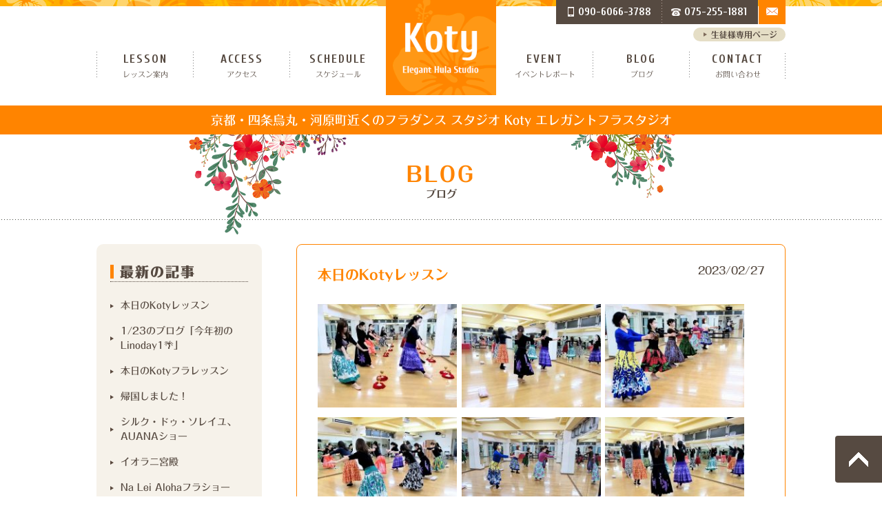

--- FILE ---
content_type: text/html; charset=UTF-8
request_url: https://kotyeleganthulastudio.com/2023/02/
body_size: 79641
content:
<!DOCTYPE html>
<!--[if IE 7]>
<html class="ie ie7" dir="ltr" lang="ja" prefix="og: https://ogp.me/ns#">
<![endif]-->
<!--[if IE 8]>
<html class="ie ie8" dir="ltr" lang="ja" prefix="og: https://ogp.me/ns#">
<![endif]-->
<!--[if !(IE 7) | !(IE 8) ]><!-->
<html dir="ltr" lang="ja" prefix="og: https://ogp.me/ns#">
<!--<![endif]-->
<head>
<meta charset="UTF-8">
<meta name="robots" content="index, follow">
<meta name="viewport" content="width=device-width,initial-scale=1.0">
<link rel="author" href="https://plus.google.com/113556814837966306373" />
<link href="https://fonts.googleapis.com/css?family=Cuprum:700" rel="stylesheet" type="text/css">
<link rel="shortcut icon" href="https://kotyeleganthulastudio.com/wp-content/themes/koty16/images/favicon.ico" />
<link rel="profile" href="https://gmpg.org/xfn/11">
<link rel="pingback" href="https://kotyeleganthulastudio.com/xmlrpc.php">
<link rel="stylesheet" href="https://kotyeleganthulastudio.com/wp-content/themes/koty16/style.css">
<title>2月, 2023 - Kotyエレガントフラスタジオ</title>

<!--[if lt IE 9]>
<script src="http://html5shiv.googlecode.com/svn/trunk/html5.js"></script>
<![endif]-->

<script src="https://kotyeleganthulastudio.com/wp-content/themes/koty16/js/scrollsmoothly.js" type="text/javascript"></script>
<script src="https://kotyeleganthulastudio.com/wp-content/themes/koty16/js/css_browser_selector.js" type="text/javascript"></script>
<script src="https://kotyeleganthulastudio.com/wp-content/themes/koty16/js/rollover.js" type="text/javascript"></script>
<script src="https://kotyeleganthulastudio.com/wp-content/themes/koty16/js/jquery.bgswitcher.js" type="text/javascript"></script>
<script src="https://kotyeleganthulastudio.com/wp-content/themes/koty16/js/jQueryAutoHeight.js" type="text/javascript"></script>
<!--st google analytics-->
<script>
  (function(i,s,o,g,r,a,m){i['GoogleAnalyticsObject']=r;i[r]=i[r]||function(){
  (i[r].q=i[r].q||[]).push(arguments)},i[r].l=1*new Date();a=s.createElement(o),
  m=s.getElementsByTagName(o)[0];a.async=1;a.src=g;m.parentNode.insertBefore(a,m)
  })(window,document,'script','//www.google-analytics.com/analytics.js','ga');

  ga('create', 'UA-50932532-1', 'kotyeleganthulastudio.com');
  ga('send', 'pageview');
</script>
    <!--fn google analytics-->
    <script>
      jQuery("#gotop").hide();

jQuery(function () {
    jQuery(window).scroll(function () {
        //100pxスクロールしたら
        if (jQuery(this).scrollTop() > 100) {
            //フェードインで表示
            jQuery('#gotop').fadeIn();
        } else {
            jQuery('#gotop').fadeOut();
        }
    });
    //ここからクリックイベント
    jQuery('#back-top a').click(function () {
        jQuery('body,html').animate({
            scrollTop: 0
        }, 500);
        return false;
    });
});

//AutoHight
jQuery(document).ready(function(){
jQuery(".taiken-box").autoHeight();
});

</script>

<!-- <script type="text/javascript" src="//typesquare.com/accessor/script/typesquare.js?7keJi1QhWQM%3D" charset="utf-8"></script> -->
<script type="text/javascript" src="//typesquare.com/3/tsst/script/ja/typesquare.js?66f4fc51775446f8a5756c81ac1e02e5" charset="utf-8"></script>


		<!-- All in One SEO 4.7.7 - aioseo.com -->
	<meta name="robots" content="max-image-preview:large" />
	<link rel="canonical" href="https://kotyeleganthulastudio.com/2023/02/" />
	<link rel="next" href="https://kotyeleganthulastudio.com/2023/02/page/2/" />
	<meta name="generator" content="All in One SEO (AIOSEO) 4.7.7" />
		<script type="application/ld+json" class="aioseo-schema">
			{"@context":"https:\/\/schema.org","@graph":[{"@type":"BreadcrumbList","@id":"https:\/\/kotyeleganthulastudio.com\/2023\/02\/#breadcrumblist","itemListElement":[{"@type":"ListItem","@id":"https:\/\/kotyeleganthulastudio.com\/#listItem","position":1,"name":"\u5bb6","item":"https:\/\/kotyeleganthulastudio.com\/","nextItem":{"@type":"ListItem","@id":"https:\/\/kotyeleganthulastudio.com\/2023\/#listItem","name":"2023"}},{"@type":"ListItem","@id":"https:\/\/kotyeleganthulastudio.com\/2023\/#listItem","position":2,"name":"2023","item":"https:\/\/kotyeleganthulastudio.com\/2023\/","nextItem":{"@type":"ListItem","@id":"https:\/\/kotyeleganthulastudio.com\/2023\/02\/#listItem","name":"2\u6708, 2023"},"previousItem":{"@type":"ListItem","@id":"https:\/\/kotyeleganthulastudio.com\/#listItem","name":"\u5bb6"}},{"@type":"ListItem","@id":"https:\/\/kotyeleganthulastudio.com\/2023\/02\/#listItem","position":3,"name":"2\u6708, 2023","previousItem":{"@type":"ListItem","@id":"https:\/\/kotyeleganthulastudio.com\/2023\/#listItem","name":"2023"}}]},{"@type":"CollectionPage","@id":"https:\/\/kotyeleganthulastudio.com\/2023\/02\/#collectionpage","url":"https:\/\/kotyeleganthulastudio.com\/2023\/02\/","name":"2\u6708, 2023 - Koty\u30a8\u30ec\u30ac\u30f3\u30c8\u30d5\u30e9\u30b9\u30bf\u30b8\u30aa","inLanguage":"ja","isPartOf":{"@id":"https:\/\/kotyeleganthulastudio.com\/#website"},"breadcrumb":{"@id":"https:\/\/kotyeleganthulastudio.com\/2023\/02\/#breadcrumblist"}},{"@type":"Organization","@id":"https:\/\/kotyeleganthulastudio.com\/#organization","name":"Koty\u30a8\u30ec\u30ac\u30f3\u30c8\u30d5\u30e9\u30b9\u30bf\u30b8\u30aa","description":"\u4eac\u90fd\u30fb\u56db\u6761\u70cf\u4e38\u30fb\u6cb3\u539f\u753a\u8fd1\u304f\u306e\u30d5\u30e9\u30c0\u30f3\u30b9 \u30b9\u30bf\u30b8\u30aa","url":"https:\/\/kotyeleganthulastudio.com\/"},{"@type":"WebSite","@id":"https:\/\/kotyeleganthulastudio.com\/#website","url":"https:\/\/kotyeleganthulastudio.com\/","name":"Koty\u30a8\u30ec\u30ac\u30f3\u30c8\u30d5\u30e9\u30b9\u30bf\u30b8\u30aa","description":"\u4eac\u90fd\u30fb\u56db\u6761\u70cf\u4e38\u30fb\u6cb3\u539f\u753a\u8fd1\u304f\u306e\u30d5\u30e9\u30c0\u30f3\u30b9 \u30b9\u30bf\u30b8\u30aa","inLanguage":"ja","publisher":{"@id":"https:\/\/kotyeleganthulastudio.com\/#organization"}}]}
		</script>
		<!-- All in One SEO -->

<style id='wp-img-auto-sizes-contain-inline-css' type='text/css'>
img:is([sizes=auto i],[sizes^="auto," i]){contain-intrinsic-size:3000px 1500px}
/*# sourceURL=wp-img-auto-sizes-contain-inline-css */
</style>
<style id='wp-emoji-styles-inline-css' type='text/css'>

	img.wp-smiley, img.emoji {
		display: inline !important;
		border: none !important;
		box-shadow: none !important;
		height: 1em !important;
		width: 1em !important;
		margin: 0 0.07em !important;
		vertical-align: -0.1em !important;
		background: none !important;
		padding: 0 !important;
	}
/*# sourceURL=wp-emoji-styles-inline-css */
</style>
<style id='wp-block-library-inline-css' type='text/css'>
:root{--wp-block-synced-color:#7a00df;--wp-block-synced-color--rgb:122,0,223;--wp-bound-block-color:var(--wp-block-synced-color);--wp-editor-canvas-background:#ddd;--wp-admin-theme-color:#007cba;--wp-admin-theme-color--rgb:0,124,186;--wp-admin-theme-color-darker-10:#006ba1;--wp-admin-theme-color-darker-10--rgb:0,107,160.5;--wp-admin-theme-color-darker-20:#005a87;--wp-admin-theme-color-darker-20--rgb:0,90,135;--wp-admin-border-width-focus:2px}@media (min-resolution:192dpi){:root{--wp-admin-border-width-focus:1.5px}}.wp-element-button{cursor:pointer}:root .has-very-light-gray-background-color{background-color:#eee}:root .has-very-dark-gray-background-color{background-color:#313131}:root .has-very-light-gray-color{color:#eee}:root .has-very-dark-gray-color{color:#313131}:root .has-vivid-green-cyan-to-vivid-cyan-blue-gradient-background{background:linear-gradient(135deg,#00d084,#0693e3)}:root .has-purple-crush-gradient-background{background:linear-gradient(135deg,#34e2e4,#4721fb 50%,#ab1dfe)}:root .has-hazy-dawn-gradient-background{background:linear-gradient(135deg,#faaca8,#dad0ec)}:root .has-subdued-olive-gradient-background{background:linear-gradient(135deg,#fafae1,#67a671)}:root .has-atomic-cream-gradient-background{background:linear-gradient(135deg,#fdd79a,#004a59)}:root .has-nightshade-gradient-background{background:linear-gradient(135deg,#330968,#31cdcf)}:root .has-midnight-gradient-background{background:linear-gradient(135deg,#020381,#2874fc)}:root{--wp--preset--font-size--normal:16px;--wp--preset--font-size--huge:42px}.has-regular-font-size{font-size:1em}.has-larger-font-size{font-size:2.625em}.has-normal-font-size{font-size:var(--wp--preset--font-size--normal)}.has-huge-font-size{font-size:var(--wp--preset--font-size--huge)}.has-text-align-center{text-align:center}.has-text-align-left{text-align:left}.has-text-align-right{text-align:right}.has-fit-text{white-space:nowrap!important}#end-resizable-editor-section{display:none}.aligncenter{clear:both}.items-justified-left{justify-content:flex-start}.items-justified-center{justify-content:center}.items-justified-right{justify-content:flex-end}.items-justified-space-between{justify-content:space-between}.screen-reader-text{border:0;clip-path:inset(50%);height:1px;margin:-1px;overflow:hidden;padding:0;position:absolute;width:1px;word-wrap:normal!important}.screen-reader-text:focus{background-color:#ddd;clip-path:none;color:#444;display:block;font-size:1em;height:auto;left:5px;line-height:normal;padding:15px 23px 14px;text-decoration:none;top:5px;width:auto;z-index:100000}html :where(.has-border-color){border-style:solid}html :where([style*=border-top-color]){border-top-style:solid}html :where([style*=border-right-color]){border-right-style:solid}html :where([style*=border-bottom-color]){border-bottom-style:solid}html :where([style*=border-left-color]){border-left-style:solid}html :where([style*=border-width]){border-style:solid}html :where([style*=border-top-width]){border-top-style:solid}html :where([style*=border-right-width]){border-right-style:solid}html :where([style*=border-bottom-width]){border-bottom-style:solid}html :where([style*=border-left-width]){border-left-style:solid}html :where(img[class*=wp-image-]){height:auto;max-width:100%}:where(figure){margin:0 0 1em}html :where(.is-position-sticky){--wp-admin--admin-bar--position-offset:var(--wp-admin--admin-bar--height,0px)}@media screen and (max-width:600px){html :where(.is-position-sticky){--wp-admin--admin-bar--position-offset:0px}}

/*# sourceURL=wp-block-library-inline-css */
</style><style id='global-styles-inline-css' type='text/css'>
:root{--wp--preset--aspect-ratio--square: 1;--wp--preset--aspect-ratio--4-3: 4/3;--wp--preset--aspect-ratio--3-4: 3/4;--wp--preset--aspect-ratio--3-2: 3/2;--wp--preset--aspect-ratio--2-3: 2/3;--wp--preset--aspect-ratio--16-9: 16/9;--wp--preset--aspect-ratio--9-16: 9/16;--wp--preset--color--black: #000000;--wp--preset--color--cyan-bluish-gray: #abb8c3;--wp--preset--color--white: #ffffff;--wp--preset--color--pale-pink: #f78da7;--wp--preset--color--vivid-red: #cf2e2e;--wp--preset--color--luminous-vivid-orange: #ff6900;--wp--preset--color--luminous-vivid-amber: #fcb900;--wp--preset--color--light-green-cyan: #7bdcb5;--wp--preset--color--vivid-green-cyan: #00d084;--wp--preset--color--pale-cyan-blue: #8ed1fc;--wp--preset--color--vivid-cyan-blue: #0693e3;--wp--preset--color--vivid-purple: #9b51e0;--wp--preset--gradient--vivid-cyan-blue-to-vivid-purple: linear-gradient(135deg,rgb(6,147,227) 0%,rgb(155,81,224) 100%);--wp--preset--gradient--light-green-cyan-to-vivid-green-cyan: linear-gradient(135deg,rgb(122,220,180) 0%,rgb(0,208,130) 100%);--wp--preset--gradient--luminous-vivid-amber-to-luminous-vivid-orange: linear-gradient(135deg,rgb(252,185,0) 0%,rgb(255,105,0) 100%);--wp--preset--gradient--luminous-vivid-orange-to-vivid-red: linear-gradient(135deg,rgb(255,105,0) 0%,rgb(207,46,46) 100%);--wp--preset--gradient--very-light-gray-to-cyan-bluish-gray: linear-gradient(135deg,rgb(238,238,238) 0%,rgb(169,184,195) 100%);--wp--preset--gradient--cool-to-warm-spectrum: linear-gradient(135deg,rgb(74,234,220) 0%,rgb(151,120,209) 20%,rgb(207,42,186) 40%,rgb(238,44,130) 60%,rgb(251,105,98) 80%,rgb(254,248,76) 100%);--wp--preset--gradient--blush-light-purple: linear-gradient(135deg,rgb(255,206,236) 0%,rgb(152,150,240) 100%);--wp--preset--gradient--blush-bordeaux: linear-gradient(135deg,rgb(254,205,165) 0%,rgb(254,45,45) 50%,rgb(107,0,62) 100%);--wp--preset--gradient--luminous-dusk: linear-gradient(135deg,rgb(255,203,112) 0%,rgb(199,81,192) 50%,rgb(65,88,208) 100%);--wp--preset--gradient--pale-ocean: linear-gradient(135deg,rgb(255,245,203) 0%,rgb(182,227,212) 50%,rgb(51,167,181) 100%);--wp--preset--gradient--electric-grass: linear-gradient(135deg,rgb(202,248,128) 0%,rgb(113,206,126) 100%);--wp--preset--gradient--midnight: linear-gradient(135deg,rgb(2,3,129) 0%,rgb(40,116,252) 100%);--wp--preset--font-size--small: 13px;--wp--preset--font-size--medium: 20px;--wp--preset--font-size--large: 36px;--wp--preset--font-size--x-large: 42px;--wp--preset--spacing--20: 0.44rem;--wp--preset--spacing--30: 0.67rem;--wp--preset--spacing--40: 1rem;--wp--preset--spacing--50: 1.5rem;--wp--preset--spacing--60: 2.25rem;--wp--preset--spacing--70: 3.38rem;--wp--preset--spacing--80: 5.06rem;--wp--preset--shadow--natural: 6px 6px 9px rgba(0, 0, 0, 0.2);--wp--preset--shadow--deep: 12px 12px 50px rgba(0, 0, 0, 0.4);--wp--preset--shadow--sharp: 6px 6px 0px rgba(0, 0, 0, 0.2);--wp--preset--shadow--outlined: 6px 6px 0px -3px rgb(255, 255, 255), 6px 6px rgb(0, 0, 0);--wp--preset--shadow--crisp: 6px 6px 0px rgb(0, 0, 0);}:where(.is-layout-flex){gap: 0.5em;}:where(.is-layout-grid){gap: 0.5em;}body .is-layout-flex{display: flex;}.is-layout-flex{flex-wrap: wrap;align-items: center;}.is-layout-flex > :is(*, div){margin: 0;}body .is-layout-grid{display: grid;}.is-layout-grid > :is(*, div){margin: 0;}:where(.wp-block-columns.is-layout-flex){gap: 2em;}:where(.wp-block-columns.is-layout-grid){gap: 2em;}:where(.wp-block-post-template.is-layout-flex){gap: 1.25em;}:where(.wp-block-post-template.is-layout-grid){gap: 1.25em;}.has-black-color{color: var(--wp--preset--color--black) !important;}.has-cyan-bluish-gray-color{color: var(--wp--preset--color--cyan-bluish-gray) !important;}.has-white-color{color: var(--wp--preset--color--white) !important;}.has-pale-pink-color{color: var(--wp--preset--color--pale-pink) !important;}.has-vivid-red-color{color: var(--wp--preset--color--vivid-red) !important;}.has-luminous-vivid-orange-color{color: var(--wp--preset--color--luminous-vivid-orange) !important;}.has-luminous-vivid-amber-color{color: var(--wp--preset--color--luminous-vivid-amber) !important;}.has-light-green-cyan-color{color: var(--wp--preset--color--light-green-cyan) !important;}.has-vivid-green-cyan-color{color: var(--wp--preset--color--vivid-green-cyan) !important;}.has-pale-cyan-blue-color{color: var(--wp--preset--color--pale-cyan-blue) !important;}.has-vivid-cyan-blue-color{color: var(--wp--preset--color--vivid-cyan-blue) !important;}.has-vivid-purple-color{color: var(--wp--preset--color--vivid-purple) !important;}.has-black-background-color{background-color: var(--wp--preset--color--black) !important;}.has-cyan-bluish-gray-background-color{background-color: var(--wp--preset--color--cyan-bluish-gray) !important;}.has-white-background-color{background-color: var(--wp--preset--color--white) !important;}.has-pale-pink-background-color{background-color: var(--wp--preset--color--pale-pink) !important;}.has-vivid-red-background-color{background-color: var(--wp--preset--color--vivid-red) !important;}.has-luminous-vivid-orange-background-color{background-color: var(--wp--preset--color--luminous-vivid-orange) !important;}.has-luminous-vivid-amber-background-color{background-color: var(--wp--preset--color--luminous-vivid-amber) !important;}.has-light-green-cyan-background-color{background-color: var(--wp--preset--color--light-green-cyan) !important;}.has-vivid-green-cyan-background-color{background-color: var(--wp--preset--color--vivid-green-cyan) !important;}.has-pale-cyan-blue-background-color{background-color: var(--wp--preset--color--pale-cyan-blue) !important;}.has-vivid-cyan-blue-background-color{background-color: var(--wp--preset--color--vivid-cyan-blue) !important;}.has-vivid-purple-background-color{background-color: var(--wp--preset--color--vivid-purple) !important;}.has-black-border-color{border-color: var(--wp--preset--color--black) !important;}.has-cyan-bluish-gray-border-color{border-color: var(--wp--preset--color--cyan-bluish-gray) !important;}.has-white-border-color{border-color: var(--wp--preset--color--white) !important;}.has-pale-pink-border-color{border-color: var(--wp--preset--color--pale-pink) !important;}.has-vivid-red-border-color{border-color: var(--wp--preset--color--vivid-red) !important;}.has-luminous-vivid-orange-border-color{border-color: var(--wp--preset--color--luminous-vivid-orange) !important;}.has-luminous-vivid-amber-border-color{border-color: var(--wp--preset--color--luminous-vivid-amber) !important;}.has-light-green-cyan-border-color{border-color: var(--wp--preset--color--light-green-cyan) !important;}.has-vivid-green-cyan-border-color{border-color: var(--wp--preset--color--vivid-green-cyan) !important;}.has-pale-cyan-blue-border-color{border-color: var(--wp--preset--color--pale-cyan-blue) !important;}.has-vivid-cyan-blue-border-color{border-color: var(--wp--preset--color--vivid-cyan-blue) !important;}.has-vivid-purple-border-color{border-color: var(--wp--preset--color--vivid-purple) !important;}.has-vivid-cyan-blue-to-vivid-purple-gradient-background{background: var(--wp--preset--gradient--vivid-cyan-blue-to-vivid-purple) !important;}.has-light-green-cyan-to-vivid-green-cyan-gradient-background{background: var(--wp--preset--gradient--light-green-cyan-to-vivid-green-cyan) !important;}.has-luminous-vivid-amber-to-luminous-vivid-orange-gradient-background{background: var(--wp--preset--gradient--luminous-vivid-amber-to-luminous-vivid-orange) !important;}.has-luminous-vivid-orange-to-vivid-red-gradient-background{background: var(--wp--preset--gradient--luminous-vivid-orange-to-vivid-red) !important;}.has-very-light-gray-to-cyan-bluish-gray-gradient-background{background: var(--wp--preset--gradient--very-light-gray-to-cyan-bluish-gray) !important;}.has-cool-to-warm-spectrum-gradient-background{background: var(--wp--preset--gradient--cool-to-warm-spectrum) !important;}.has-blush-light-purple-gradient-background{background: var(--wp--preset--gradient--blush-light-purple) !important;}.has-blush-bordeaux-gradient-background{background: var(--wp--preset--gradient--blush-bordeaux) !important;}.has-luminous-dusk-gradient-background{background: var(--wp--preset--gradient--luminous-dusk) !important;}.has-pale-ocean-gradient-background{background: var(--wp--preset--gradient--pale-ocean) !important;}.has-electric-grass-gradient-background{background: var(--wp--preset--gradient--electric-grass) !important;}.has-midnight-gradient-background{background: var(--wp--preset--gradient--midnight) !important;}.has-small-font-size{font-size: var(--wp--preset--font-size--small) !important;}.has-medium-font-size{font-size: var(--wp--preset--font-size--medium) !important;}.has-large-font-size{font-size: var(--wp--preset--font-size--large) !important;}.has-x-large-font-size{font-size: var(--wp--preset--font-size--x-large) !important;}
/*# sourceURL=global-styles-inline-css */
</style>

<style id='classic-theme-styles-inline-css' type='text/css'>
/*! This file is auto-generated */
.wp-block-button__link{color:#fff;background-color:#32373c;border-radius:9999px;box-shadow:none;text-decoration:none;padding:calc(.667em + 2px) calc(1.333em + 2px);font-size:1.125em}.wp-block-file__button{background:#32373c;color:#fff;text-decoration:none}
/*# sourceURL=/wp-includes/css/classic-themes.min.css */
</style>
<link rel='stylesheet' id='contact-form-7-css' href='https://kotyeleganthulastudio.com/wp-content/plugins/contact-form-7/includes/css/styles.css?ver=5.5.5' type='text/css' media='all' />
<link rel='stylesheet' id='wp-lightbox-2.min.css-css' href='https://kotyeleganthulastudio.com/wp-content/plugins/wp-lightbox-2/styles/lightbox.min.css?ver=1.3.4' type='text/css' media='all' />
<script type="text/javascript" src="https://kotyeleganthulastudio.com/wp-includes/js/jquery/jquery.min.js?ver=3.7.1" id="jquery-core-js"></script>
<script type="text/javascript" src="https://kotyeleganthulastudio.com/wp-includes/js/jquery/jquery-migrate.min.js?ver=3.4.1" id="jquery-migrate-js"></script>
<link rel="https://api.w.org/" href="https://kotyeleganthulastudio.com/wp-json/" /><link rel="EditURI" type="application/rsd+xml" title="RSD" href="https://kotyeleganthulastudio.com/xmlrpc.php?rsd" />

<!-- BEGIN: WP Social Bookmarking Light HEAD --><script>
    (function (d, s, id) {
        var js, fjs = d.getElementsByTagName(s)[0];
        if (d.getElementById(id)) return;
        js = d.createElement(s);
        js.id = id;
        js.src = "//connect.facebook.net/ja_JP/sdk.js#xfbml=1&version=v2.7";
        fjs.parentNode.insertBefore(js, fjs);
    }(document, 'script', 'facebook-jssdk'));
</script>
<style type="text/css">.wp_social_bookmarking_light{
    border: 0 !important;
    padding: 0 !important;
    margin: 0 !important;
}
.wp_social_bookmarking_light div{
    float: right !important;
    border: 0 !important;
    padding: 0 !important;
    margin: 0 5px 0px 0 !important;
    height: 23px !important;
    text-indent: 0 !important;
}
.wp_social_bookmarking_light img{
    border: 0 !important;
    padding: 0;
    margin: 0;
    vertical-align: top !important;
}
.wp_social_bookmarking_light_clear{
    clear: both !important;
}
.wsbl_twitter{
    width: 100px;
}
</style>
<!-- END: WP Social Bookmarking Light HEAD -->
</head>

<body id="top">
<header>
  <div class="inner">
    <h1><a href="https://kotyeleganthulastudio.com/"><img src="https://kotyeleganthulastudio.com/wp-content/themes/koty16/images/logo.png" alt="Kotyエレガントフラスタジオ"></a></h1>
    <nav>
      <ul class="gnav pc">
        <li><a href="https://kotyeleganthulastudio.com/lesson/">LESSON</a> <span>レッスン案内</span> </li>
        <li><a href="https://kotyeleganthulastudio.com/access/">ACCESS</a> <span>アクセス</span> </li>
        <li class="mr"><a href="https://kotyeleganthulastudio.com/schedule/">SCHEDULE</a> <span>スケジュール</span> </li>
        <li class="ml"><a href="https://kotyeleganthulastudio.com/category/event/">EVENT</a> <span>イベントレポート</span> </li>
        <li><a href="https://kotyeleganthulastudio.com/category/blog/">BLOG</a> <span>ブログ</span> </li>
        <li><a href="https://kotyeleganthulastudio.com/contact/">CONTACT</a> <span>お問い合わせ</span> </li>
      </ul>
      <a class="pc btn_information" href="https://kotyeleganthulastudio.com/information-page/"><span>生徒様専用ページ</span></a>
      <ul class="tel pc">
        <li class="spnum"><span>090-6066-3788</span></li>
        <li class="tl"><span>075-255-1881</span></li>
        <li class="mail"> <a href="https://kotyeleganthulastudio.com/contact/"><img src="https://kotyeleganthulastudio.com/wp-content/themes/koty16/images/ico_mail.png" alt=""></a> </li>
      </ul>
      <ul class="tel sp">
        <li class="spex"><a href="https://kotyeleganthulastudio.com/information-page/"><img class="img" src="https://kotyeleganthulastudio.com/wp-content/themes/koty16/images/ico_tel_ex.png" alt=""></a><span>生徒様専用</span></li>
        <li class="spnum"> <a href="tel:090-6066-3788"><img class="img" src="https://kotyeleganthulastudio.com/wp-content/themes/koty16/images/ico_tel_sp.png" alt=""></a><span><img src="https://kotyeleganthulastudio.com/wp-content/themes/koty16/images/img_mbnm.png" alt=""></span></li>
        <li class="tl"> <a href="tel:075-255-1881"><img class="img" src="https://kotyeleganthulastudio.com/wp-content/themes/koty16/images/ico_tel_tel.png" alt=""></a><span><img src="https://kotyeleganthulastudio.com/wp-content/themes/koty16/images/img_telnm.png" alt=""></span></li>
      </ul>
      <a class="mail sp" href="https://kotyeleganthulastudio.com/contact/"><span>お問い合わせ</span></a> </nav>
  </div>
  <!--     End inner-->
</header>
<h2 class="maincc">京都・四条烏丸・河原町近くのフラダンス スタジオ <br class="sp">
  Koty エレガントフラスタジオ</h2>
<div class="gnavwrap sp">
  <ul class="gnav">
    <li><a href="https://kotyeleganthulastudio.com/lesson/">LESSON <span>レッスン案内</span></a> </li>
    <li><a href="https://kotyeleganthulastudio.com/access/">ACCESS <span>アクセス</span></a> </li>
    <li class="mr"><a href="https://kotyeleganthulastudio.com/schedule/">SCHEDULE <span>スケジュール</span></a> </li>
    <li class="ml"><a href="https://kotyeleganthulastudio.com/category/event/">EVENT <span>イベントレポート</span></a> </li>
    <li><a href="https://kotyeleganthulastudio.com/category/blog/">BLOG <span>ブログ</span></a> </li>
    <li><a href="https://kotyeleganthulastudio.com/contact/">CONTACT <span>お問い合わせ</span></a> </li>
  </ul>
</div>
<!-- End gnavwrap sp --><div id="subpage">

 
  <section id="event" class="flower blog">
 

    <div class="ttl_box">
          <h3 class="ttl"> BLOG<span>ブログ</span> </h3>
            </div>
    <div id="container">
      <div id="articles">
              <article>
          <a href="https://kotyeleganthulastudio.com/230227/"><h4>本日のKotyレッスン</h4></a>
          <p class="day">2023/02/27</p>
          <div class="content">
          <div class="fruid"><a href="https://kotyeleganthulastudio.com/wp-content/uploads/2023/02/1677574326774.jpg" rel="lightbox[21261]"><img decoding="async" src="https://kotyeleganthulastudio.com/wp-content/uploads/2023/02/1677574326774-210x156.jpg" alt="" width="210" height="156" class="alignnone size-thumbnail wp-image-21262" srcset="https://kotyeleganthulastudio.com/wp-content/uploads/2023/02/1677574326774-210x156.jpg 210w, https://kotyeleganthulastudio.com/wp-content/uploads/2023/02/1677574326774-200x150.jpg 200w" sizes="(max-width: 210px) 100vw, 210px" /></a><a href="https://kotyeleganthulastudio.com/wp-content/uploads/2023/02/1677574852957.jpg" rel="lightbox[21261]"><img decoding="async" src="https://kotyeleganthulastudio.com/wp-content/uploads/2023/02/1677574852957-210x156.jpg" alt="" width="210" height="156" class="alignnone size-thumbnail wp-image-21263" srcset="https://kotyeleganthulastudio.com/wp-content/uploads/2023/02/1677574852957-210x156.jpg 210w, https://kotyeleganthulastudio.com/wp-content/uploads/2023/02/1677574852957-200x150.jpg 200w" sizes="(max-width: 210px) 100vw, 210px" /></a><a href="https://kotyeleganthulastudio.com/wp-content/uploads/2023/02/1677574855903.jpg" rel="lightbox[21261]"><img decoding="async" src="https://kotyeleganthulastudio.com/wp-content/uploads/2023/02/1677574855903-210x156.jpg" alt="" width="210" height="156" class="alignnone size-thumbnail wp-image-21264" srcset="https://kotyeleganthulastudio.com/wp-content/uploads/2023/02/1677574855903-210x156.jpg 210w, https://kotyeleganthulastudio.com/wp-content/uploads/2023/02/1677574855903-200x150.jpg 200w" sizes="(max-width: 210px) 100vw, 210px" /></a><a href="https://kotyeleganthulastudio.com/wp-content/uploads/2023/02/1677574866702.jpg" rel="lightbox[21261]"><img loading="lazy" decoding="async" src="https://kotyeleganthulastudio.com/wp-content/uploads/2023/02/1677574866702-210x156.jpg" alt="" width="210" height="156" class="alignnone size-thumbnail wp-image-21265" srcset="https://kotyeleganthulastudio.com/wp-content/uploads/2023/02/1677574866702-210x156.jpg 210w, https://kotyeleganthulastudio.com/wp-content/uploads/2023/02/1677574866702-200x150.jpg 200w" sizes="auto, (max-width: 210px) 100vw, 210px" /></a><a href="https://kotyeleganthulastudio.com/wp-content/uploads/2023/02/1677573623039.jpg" rel="lightbox[21261]"><img loading="lazy" decoding="async" src="https://kotyeleganthulastudio.com/wp-content/uploads/2023/02/1677573623039-210x156.jpg" alt="" width="210" height="156" class="alignnone size-thumbnail wp-image-21266" srcset="https://kotyeleganthulastudio.com/wp-content/uploads/2023/02/1677573623039-210x156.jpg 210w, https://kotyeleganthulastudio.com/wp-content/uploads/2023/02/1677573623039-195x146.jpg 195w, https://kotyeleganthulastudio.com/wp-content/uploads/2023/02/1677573623039-200x150.jpg 200w" sizes="auto, (max-width: 210px) 100vw, 210px" /></a><a href="https://kotyeleganthulastudio.com/wp-content/uploads/2023/02/1677575349159.jpg" rel="lightbox[21261]"><img loading="lazy" decoding="async" src="https://kotyeleganthulastudio.com/wp-content/uploads/2023/02/1677575349159-210x156.jpg" alt="" width="210" height="156" class="alignnone size-thumbnail wp-image-21267" srcset="https://kotyeleganthulastudio.com/wp-content/uploads/2023/02/1677575349159-210x156.jpg 210w, https://kotyeleganthulastudio.com/wp-content/uploads/2023/02/1677575349159-200x150.jpg 200w" sizes="auto, (max-width: 210px) 100vw, 210px" /></a></div>
<p>　<br />
2月も早くも最後のレッスンです。<br />
どのクラスも演目が仕上げの段階に入っています。</p>
<p>課題点をひとつずつクリアしていきたいですね👍</p>
<p>それからフィナーレの曲も始まりました。</p>
<p>出演者全員でひとつの曲をバトンタッチで繋いでいけるよう本番まで頑張りましょう(⁠/⁠^⁠-⁠^⁠(⁠^⁠ ⁠^⁠*⁠)⁠/</p>
          </div>
        </article>
                <article>
          <a href="https://kotyeleganthulastudio.com/230226/"><h4>ドイツワインを楽しむ会！</h4></a>
          <p class="day">2023/02/26</p>
          <div class="content">
          <p>今日は、「ドイツワインを楽しむ会」に寄せていただきました。</p>
<p>ソムリエナイフの開け方、開栓、注ぎ方、ドイツのワイン情報などの説明より始まりました。</p>
<p>そしてスパークリングワインで乾杯、白３種、赤３種に進み、最後はデザートワイン💞</p>
<p>ドイツワインというと甘口とよく言われますか、最近は辛口やさっぱり系が主流とか。</p>
<p>お料理も各ワインに合うものがでてきて、こちらも美味しく楽しめました💞</p>
<p>お客様は懐かしいお顔の方、初対面の方、いろいろでしたが、同じテーブルの方とも楽しくお話しさせていただき、<br />
ナント、私の実家の近くに人気のお寿司屋さんがあるとか(ビックリ！)その他美味しいお店情報もゲット👍</p>
<p>久しぶりに楽しいお酒時間を過ごしました💞感謝！</p>
<div class="fruid"><a href="https://kotyeleganthulastudio.com/wp-content/uploads/2023/02/1677458068761.jpg" rel="lightbox[21255]"><img loading="lazy" decoding="async" class="alignnone size-thumbnail wp-image-21256" src="https://kotyeleganthulastudio.com/wp-content/uploads/2023/02/1677458068761-210x156.jpg" alt="" width="210" height="156" srcset="https://kotyeleganthulastudio.com/wp-content/uploads/2023/02/1677458068761-210x156.jpg 210w, https://kotyeleganthulastudio.com/wp-content/uploads/2023/02/1677458068761-200x150.jpg 200w" sizes="auto, (max-width: 210px) 100vw, 210px" /></a><a href="https://kotyeleganthulastudio.com/wp-content/uploads/2023/02/1677457976793.jpg" rel="lightbox[21255]"><img loading="lazy" decoding="async" class="alignnone size-thumbnail wp-image-21257" src="https://kotyeleganthulastudio.com/wp-content/uploads/2023/02/1677457976793-210x156.jpg" alt="" width="210" height="156" srcset="https://kotyeleganthulastudio.com/wp-content/uploads/2023/02/1677457976793-210x156.jpg 210w, https://kotyeleganthulastudio.com/wp-content/uploads/2023/02/1677457976793-200x150.jpg 200w" sizes="auto, (max-width: 210px) 100vw, 210px" /></a><a href="https://kotyeleganthulastudio.com/wp-content/uploads/2023/02/1677457902004.jpg" rel="lightbox[21255]"><img loading="lazy" decoding="async" class="alignnone size-thumbnail wp-image-21258" src="https://kotyeleganthulastudio.com/wp-content/uploads/2023/02/1677457902004-210x156.jpg" alt="" width="210" height="156" srcset="https://kotyeleganthulastudio.com/wp-content/uploads/2023/02/1677457902004-210x156.jpg 210w, https://kotyeleganthulastudio.com/wp-content/uploads/2023/02/1677457902004-200x150.jpg 200w" sizes="auto, (max-width: 210px) 100vw, 210px" /></a></div>
          </div>
        </article>
                <article>
          <a href="https://kotyeleganthulastudio.com/230224/"><h4>便利グッズに感激！</h4></a>
          <p class="day">2023/02/24</p>
          <div class="content">
          <div class="fruid"><a href="https://kotyeleganthulastudio.com/wp-content/uploads/2023/02/1677215780864.jpg" rel="lightbox[21251]"><img loading="lazy" decoding="async" src="https://kotyeleganthulastudio.com/wp-content/uploads/2023/02/1677215780864-210x156.jpg" alt="" width="210" height="156" class="alignnone size-thumbnail wp-image-21253" srcset="https://kotyeleganthulastudio.com/wp-content/uploads/2023/02/1677215780864-210x156.jpg 210w, https://kotyeleganthulastudio.com/wp-content/uploads/2023/02/1677215780864-200x150.jpg 200w" sizes="auto, (max-width: 210px) 100vw, 210px" /></a><a href="https://kotyeleganthulastudio.com/wp-content/uploads/2023/02/1677212226487.jpg" rel="lightbox[21251]"><img loading="lazy" decoding="async" src="https://kotyeleganthulastudio.com/wp-content/uploads/2023/02/1677212226487-210x156.jpg" alt="" width="210" height="156" class="alignnone size-thumbnail wp-image-21252" srcset="https://kotyeleganthulastudio.com/wp-content/uploads/2023/02/1677212226487-210x156.jpg 210w, https://kotyeleganthulastudio.com/wp-content/uploads/2023/02/1677212226487-200x150.jpg 200w" sizes="auto, (max-width: 210px) 100vw, 210px" /></a></div>
<p>　<br />
昨年の人間ドックで骨密度の値がやや心配だったので、食生活改善だけではなく、骨密度を高める補助ドリンクを飲み始めました。</p>
<p>ところがこのドリンク、フタをねじ開けるのにけっこうな力がいるのです😅</p>
<p>年々弱まりゆく握力、指力、フタを開けて指先骨折になったら何の為のドリンク？（笑）！</p>
<p>それで発売元に蓋のネジが開けにくいと相談したところ、<br />
この蓋開けグッズが無料で送られてきました！</p>
<p>蓋の部分に押し込んで、チョロっと回すだけ、力を入れる必要なんかありません👍</p>
<p>普通のペットボトルにも使えし、ホント重宝しています(⁠^⁠^⁠)</p>
<p>根性で開けてみせる！！と無理していた自分に反省•••</p>
<p>それにしても、気配りが行き届いている日本の企業はやはり素晴しい💞</p>
          </div>
        </article>
                <article>
          <a href="https://kotyeleganthulastudio.com/220218-3/"><h4>ミニミニフラ発表会のおしらせ</h4></a>
          <p class="day">2023/02/18</p>
          <div class="content">
          <p><img loading="lazy" decoding="async" src="https://kotyeleganthulastudio.com/wp-content/uploads/2023/02/177b4a55b402454c37f4dcaf8dfbcf7f.png" alt="" width="640" height="480" class="alignnone size-full wp-image-21248" srcset="https://kotyeleganthulastudio.com/wp-content/uploads/2023/02/177b4a55b402454c37f4dcaf8dfbcf7f.png 640w, https://kotyeleganthulastudio.com/wp-content/uploads/2023/02/177b4a55b402454c37f4dcaf8dfbcf7f-195x146.png 195w, https://kotyeleganthulastudio.com/wp-content/uploads/2023/02/177b4a55b402454c37f4dcaf8dfbcf7f-200x150.png 200w" sizes="auto, (max-width: 640px) 100vw, 640px" /><br />
　<br />
ミニミニ発表会のお知らせです🍀<br />
全て手作り、自前スタッフ（笑）のミニミニホイケです。<br />
フラにご興味のある方、気楽にお越し下さい💞</p>
          </div>
        </article>
                <article>
          <a href="https://kotyeleganthulastudio.com/230216-2/"><h4>本日のKotyフラレッスン</h4></a>
          <p class="day">2023/02/16</p>
          <div class="content">
          <p>今日はプルメリアクラスのレッスンレポートです。</p>
<p>ウリウリを使った曲の動きが徐々に良くなってきています(⁠^⁠^⁠)<br />
やはり練習の積み重ねですね👍<br />
欲を言えば、手首の回転力をもう少し鍛えて元気よく踊りましょう！</p>
<p>他の課題曲も確実に仕上がってきていますよ😚</p>
<div class="fruid"><a href="https://kotyeleganthulastudio.com/wp-content/uploads/2023/02/PXL_20230216_124007791_expor.jpg" rel="lightbox[21238]"><img loading="lazy" decoding="async" src="https://kotyeleganthulastudio.com/wp-content/uploads/2023/02/PXL_20230216_124007791_expor-210x156.jpg" alt="" width="210" height="156" class="alignnone size-thumbnail wp-image-21240" srcset="https://kotyeleganthulastudio.com/wp-content/uploads/2023/02/PXL_20230216_124007791_expor-210x156.jpg 210w, https://kotyeleganthulastudio.com/wp-content/uploads/2023/02/PXL_20230216_124007791_expor-200x150.jpg 200w" sizes="auto, (max-width: 210px) 100vw, 210px" /></a><a href="https://kotyeleganthulastudio.com/wp-content/uploads/2023/02/1676560347362.jpg" rel="lightbox[21238]"><img loading="lazy" decoding="async" src="https://kotyeleganthulastudio.com/wp-content/uploads/2023/02/1676560347362-210x156.jpg" alt="" width="210" height="156" class="alignnone size-thumbnail wp-image-21241" srcset="https://kotyeleganthulastudio.com/wp-content/uploads/2023/02/1676560347362-210x156.jpg 210w, https://kotyeleganthulastudio.com/wp-content/uploads/2023/02/1676560347362-200x150.jpg 200w" sizes="auto, (max-width: 210px) 100vw, 210px" /></a><a href="https://kotyeleganthulastudio.com/wp-content/uploads/2023/02/1676560286621.jpg" rel="lightbox[21238]"><img loading="lazy" decoding="async" src="https://kotyeleganthulastudio.com/wp-content/uploads/2023/02/1676560286621-210x156.jpg" alt="" width="210" height="156" class="alignnone size-thumbnail wp-image-21242" srcset="https://kotyeleganthulastudio.com/wp-content/uploads/2023/02/1676560286621-210x156.jpg 210w, https://kotyeleganthulastudio.com/wp-content/uploads/2023/02/1676560286621-200x150.jpg 200w" sizes="auto, (max-width: 210px) 100vw, 210px" /></a><a href="https://kotyeleganthulastudio.com/wp-content/uploads/2023/02/1676560263212.jpg" rel="lightbox[21238]"><img loading="lazy" decoding="async" src="https://kotyeleganthulastudio.com/wp-content/uploads/2023/02/1676560263212-210x156.jpg" alt="" width="210" height="156" class="alignnone size-thumbnail wp-image-21243" srcset="https://kotyeleganthulastudio.com/wp-content/uploads/2023/02/1676560263212-210x156.jpg 210w, https://kotyeleganthulastudio.com/wp-content/uploads/2023/02/1676560263212-200x150.jpg 200w" sizes="auto, (max-width: 210px) 100vw, 210px" /></a></div>
          </div>
        </article>
                <article>
          <a href="https://kotyeleganthulastudio.com/230215/"><h4>懇親&#038;歓迎会でした！</h4></a>
          <p class="day">2023/02/15</p>
          <div class="content">
          <div class="fruid"><a href="https://kotyeleganthulastudio.com/wp-content/uploads/2023/02/23-02-16-15-23-51-470_deco.jpg" rel="lightbox[21233]"><img loading="lazy" decoding="async" src="https://kotyeleganthulastudio.com/wp-content/uploads/2023/02/23-02-16-15-23-51-470_deco-210x156.jpg" alt="" width="210" height="156" class="alignnone size-thumbnail wp-image-21235" srcset="https://kotyeleganthulastudio.com/wp-content/uploads/2023/02/23-02-16-15-23-51-470_deco-210x156.jpg 210w, https://kotyeleganthulastudio.com/wp-content/uploads/2023/02/23-02-16-15-23-51-470_deco-200x150.jpg 200w" sizes="auto, (max-width: 210px) 100vw, 210px" /></a><a href="https://kotyeleganthulastudio.com/wp-content/uploads/2023/02/23-02-16-15-21-16-698_deco.jpg" rel="lightbox[21233]"><img loading="lazy" decoding="async" src="https://kotyeleganthulastudio.com/wp-content/uploads/2023/02/23-02-16-15-21-16-698_deco-210x156.jpg" alt="" width="210" height="156" class="alignnone size-thumbnail wp-image-21234" srcset="https://kotyeleganthulastudio.com/wp-content/uploads/2023/02/23-02-16-15-21-16-698_deco-210x156.jpg 210w, https://kotyeleganthulastudio.com/wp-content/uploads/2023/02/23-02-16-15-21-16-698_deco-200x150.jpg 200w" sizes="auto, (max-width: 210px) 100vw, 210px" /></a></div>
<p>　<br />
今日は、ブーゲンビリアクラスの懇親&#038;歓迎会でした。</p>
<p>レッスン済んで近所のレストランの個室でまずは乾杯🥂〜会食、皆さん話しに花が咲いて和やかな時間を過ごしました(⁠/⁠^⁠-⁠^⁠(⁠^⁠ ⁠^⁠*⁠)⁠/</p>
<p>新しいメンバーのNさん、コツコツと練習していっしょにフラを楽しみましょうね💞</p>
<p>このクラスが発足まもなくの頃、初めて親睦会を開いたのですが、当時数少ない持ち曲で（笑）メレフラみたいなことをして踊ったのを思い出します(⁠^⁠^⁠)</p>
<p>それからすぐコロナ禍になり、動画レッスンの時期もあり、ホイケ参加という大イベントも経験しました。</p>
<p>このクラスは、ビックリするほどきちんと振りのノートが書けています。</p>
<p>この習慣はすばらしい財産なので大切にして下さいね👍</p>
<p>そして益々フラにハマっていって下さい💞</p>
          </div>
        </article>
                <article>
          <a href="https://kotyeleganthulastudio.com/230213/"><h4>本日のKotyフラレッスン</h4></a>
          <p class="day">2023/02/13</p>
          <div class="content">
          <p>☆シンジャークラス</p>
<div class="fruid"><a href="https://kotyeleganthulastudio.com/wp-content/uploads/2023/02/1676339921793.jpg" rel="lightbox[21214]"><img loading="lazy" decoding="async" class="alignnone size-thumbnail wp-image-21215" src="https://kotyeleganthulastudio.com/wp-content/uploads/2023/02/1676339921793-210x156.jpg" alt="" width="210" height="156" srcset="https://kotyeleganthulastudio.com/wp-content/uploads/2023/02/1676339921793-210x156.jpg 210w, https://kotyeleganthulastudio.com/wp-content/uploads/2023/02/1676339921793-198x146.jpg 198w, https://kotyeleganthulastudio.com/wp-content/uploads/2023/02/1676339921793-200x150.jpg 200w, https://kotyeleganthulastudio.com/wp-content/uploads/2023/02/1676339921793.jpg 640w" sizes="auto, (max-width: 210px) 100vw, 210px" /></a><a href="https://kotyeleganthulastudio.com/wp-content/uploads/2023/02/1676335094887.jpg" rel="lightbox[21214]"><img loading="lazy" decoding="async" src="https://kotyeleganthulastudio.com/wp-content/uploads/2023/02/1676335094887-210x156.jpg" alt="" width="210" height="156" class="alignnone size-thumbnail wp-image-21220" srcset="https://kotyeleganthulastudio.com/wp-content/uploads/2023/02/1676335094887-210x156.jpg 210w, https://kotyeleganthulastudio.com/wp-content/uploads/2023/02/1676335094887-200x150.jpg 200w" sizes="auto, (max-width: 210px) 100vw, 210px" /></a><a href="https://kotyeleganthulastudio.com/wp-content/uploads/2023/02/PXL_20230213_093718658_expor.jpg" rel="lightbox[21214]"><img loading="lazy" decoding="async" class="alignnone size-thumbnail wp-image-21216" src="https://kotyeleganthulastudio.com/wp-content/uploads/2023/02/PXL_20230213_093718658_expor-210x156.jpg" alt="" width="210" height="156" srcset="https://kotyeleganthulastudio.com/wp-content/uploads/2023/02/PXL_20230213_093718658_expor-210x156.jpg 210w, https://kotyeleganthulastudio.com/wp-content/uploads/2023/02/PXL_20230213_093718658_expor-200x150.jpg 200w" sizes="auto, (max-width: 210px) 100vw, 210px" /></a></a></p>
<p>ミニミニホイケ3曲、ピッチが上がってきました(⁠^⁠^⁠)</p>
<p>クラスに活気もあり、真剣な中にも楽しさが伝わってきます💖<br />
仕上りが楽しみです！</p>
<p>☆ロゼラニクラス</p>
<div class="fruid"><a href="https://kotyeleganthulastudio.com/wp-content/uploads/2023/02/1676340292369.jpg" rel="lightbox[21214]"><img loading="lazy" decoding="async" class="alignnone size-thumbnail wp-image-21217" src="https://kotyeleganthulastudio.com/wp-content/uploads/2023/02/1676340292369-210x156.jpg" alt="" width="210" height="156" srcset="https://kotyeleganthulastudio.com/wp-content/uploads/2023/02/1676340292369-210x156.jpg 210w, https://kotyeleganthulastudio.com/wp-content/uploads/2023/02/1676340292369-200x150.jpg 200w" sizes="auto, (max-width: 210px) 100vw, 210px" /><a href="https://kotyeleganthulastudio.com/wp-content/uploads/2023/02/1676340308714-2.jpg" rel="lightbox[21214]"><img loading="lazy" decoding="async" class="alignnone size-thumbnail wp-image-21226" src="https://kotyeleganthulastudio.com/wp-content/uploads/2023/02/1676340308714-2-210x156.jpg" alt="" width="210" height="156" srcset="https://kotyeleganthulastudio.com/wp-content/uploads/2023/02/1676340308714-2-210x156.jpg 210w, https://kotyeleganthulastudio.com/wp-content/uploads/2023/02/1676340308714-2-200x150.jpg 200w" sizes="auto, (max-width: 210px) 100vw, 210px" /></a><a href="https://kotyeleganthulastudio.com/wp-content/uploads/2023/02/1676339480691.jpg" rel="lightbox[21214]"><img loading="lazy" decoding="async" class="alignnone size-thumbnail wp-image-21227" src="https://kotyeleganthulastudio.com/wp-content/uploads/2023/02/1676339480691-210x156.jpg" alt="" width="210" height="156" srcset="https://kotyeleganthulastudio.com/wp-content/uploads/2023/02/1676339480691-210x156.jpg 210w, https://kotyeleganthulastudio.com/wp-content/uploads/2023/02/1676339480691-200x150.jpg 200w" sizes="auto, (max-width: 210px) 100vw, 210px" /></a></div>
<p>演目全てを練習しました。</p>
<p>久しぶりのウリウリ曲も体が覚えているのですね👍</p>
<p>スムーズにいってひと安心！</p>
<p>あとはフォーメーションを<br />
ガッチリ固めて仕上げといきたいですね(⁠/⁠^⁠-⁠^⁠(⁠^⁠ ⁠^⁠*⁠)⁠/</p>
<p>来週はレッスンお休みの週、フラのみならず、いろんなことでリフレッシュして下さいね💞</p>
</div>
          </div>
        </article>
                <article>
          <a href="https://kotyeleganthulastudio.com/230212/"><h4>フラライブのお知らせ！</h4></a>
          <p class="day">2023/02/12</p>
          <div class="content">
          <p>3/4(土)、フラライブを開催します🌴<br />
ワヒネクラスを中心とする有志がダンサーを担当します。</p>
<p>気楽にハワイアン•フラのひとときを❗🌺</p>
<p>パブのお酒やフードもどうぞ！🍻🥂</p>
<p>『アイリッシュパブフィールド』</p>
<p>京都市中京区烏丸錦東入る<br />
烏丸錦ビル2F</p>
<p>ご予約、お問い合わせは小寺までどうぞ🍀</p>
<div class="fruid"><a href="https://kotyeleganthulastudio.com/wp-content/uploads/2023/02/592c024df8b2c960a3a833db8eecfd38.jpg" rel="lightbox[21203]"><img loading="lazy" decoding="async" src="https://kotyeleganthulastudio.com/wp-content/uploads/2023/02/592c024df8b2c960a3a833db8eecfd38-210x156.jpg" alt="" width="210" height="156" class="alignnone size-thumbnail wp-image-21204" srcset="https://kotyeleganthulastudio.com/wp-content/uploads/2023/02/592c024df8b2c960a3a833db8eecfd38-210x156.jpg 210w, https://kotyeleganthulastudio.com/wp-content/uploads/2023/02/592c024df8b2c960a3a833db8eecfd38-200x150.jpg 200w" sizes="auto, (max-width: 210px) 100vw, 210px" /></a><a href="https://kotyeleganthulastudio.com/wp-content/uploads/2023/02/0eaf69ab188642f7758827184d705236.jpg" rel="lightbox[21203]"><img loading="lazy" decoding="async" src="https://kotyeleganthulastudio.com/wp-content/uploads/2023/02/0eaf69ab188642f7758827184d705236-210x156.jpg" alt="" width="210" height="156" class="alignnone size-thumbnail wp-image-21208" srcset="https://kotyeleganthulastudio.com/wp-content/uploads/2023/02/0eaf69ab188642f7758827184d705236-210x156.jpg 210w, https://kotyeleganthulastudio.com/wp-content/uploads/2023/02/0eaf69ab188642f7758827184d705236-200x150.jpg 200w" sizes="auto, (max-width: 210px) 100vw, 210px" /></a></div>
          </div>
        </article>
                <article>
          <a href="https://kotyeleganthulastudio.com/230209/"><h4>本日のKotyフラレッスン</h4></a>
          <p class="day">2023/02/09</p>
          <div class="content">
          <p>☆ティアレクラス</p>
<div class="fruid"><a href="https://kotyeleganthulastudio.com/wp-content/uploads/2023/02/1676010415910.jpg" rel="lightbox[21195]"><img loading="lazy" decoding="async" src="https://kotyeleganthulastudio.com/wp-content/uploads/2023/02/1676010415910-210x156.jpg" alt="" width="210" height="156" class="alignnone size-thumbnail wp-image-21196" srcset="https://kotyeleganthulastudio.com/wp-content/uploads/2023/02/1676010415910-210x156.jpg 210w, https://kotyeleganthulastudio.com/wp-content/uploads/2023/02/1676010415910-200x150.jpg 200w" sizes="auto, (max-width: 210px) 100vw, 210px" /></a><a href="https://kotyeleganthulastudio.com/wp-content/uploads/2023/02/1676010416090.jpg" rel="lightbox[21195]"><img loading="lazy" decoding="async" src="https://kotyeleganthulastudio.com/wp-content/uploads/2023/02/1676010416090-210x156.jpg" alt="" width="210" height="156" class="alignnone size-thumbnail wp-image-21197" srcset="https://kotyeleganthulastudio.com/wp-content/uploads/2023/02/1676010416090-210x156.jpg 210w, https://kotyeleganthulastudio.com/wp-content/uploads/2023/02/1676010416090-200x150.jpg 200w" sizes="auto, (max-width: 210px) 100vw, 210px" /></a><a href="https://kotyeleganthulastudio.com/wp-content/uploads/2023/02/1676010764753.jpg" rel="lightbox[21195]"><img loading="lazy" decoding="async" src="https://kotyeleganthulastudio.com/wp-content/uploads/2023/02/1676010764753-210x156.jpg" alt="" width="210" height="156" class="alignnone size-thumbnail wp-image-21198" srcset="https://kotyeleganthulastudio.com/wp-content/uploads/2023/02/1676010764753-210x156.jpg 210w, https://kotyeleganthulastudio.com/wp-content/uploads/2023/02/1676010764753-200x150.jpg 200w" sizes="auto, (max-width: 210px) 100vw, 210px" /></a></div>
<p>　</p>
<p>順調にミニミニホイケの演目が進んでいます(⁠^⁠^⁠)</p>
<p>レッスンの度に、確実に前回の課題がクリアされています👍<br />
これを積み上げて良い仕上げにしていきたいですね！<br />
　<br />
　<br />
　</p>
<p>☆ピカケクラス</p>
<div class="fruid"><a href="https://kotyeleganthulastudio.com/wp-content/uploads/2023/02/1676008083150.jpg" rel="lightbox[21195]"><img loading="lazy" decoding="async" src="https://kotyeleganthulastudio.com/wp-content/uploads/2023/02/1676008083150-210x156.jpg" alt="" width="210" height="156" class="alignnone size-thumbnail wp-image-21199" srcset="https://kotyeleganthulastudio.com/wp-content/uploads/2023/02/1676008083150-210x156.jpg 210w, https://kotyeleganthulastudio.com/wp-content/uploads/2023/02/1676008083150-200x150.jpg 200w" sizes="auto, (max-width: 210px) 100vw, 210px" /></a><a href="https://kotyeleganthulastudio.com/wp-content/uploads/2023/02/1676008087777.jpg" rel="lightbox[21195]"><img loading="lazy" decoding="async" src="https://kotyeleganthulastudio.com/wp-content/uploads/2023/02/1676008087777-210x156.jpg" alt="" width="210" height="156" class="alignnone size-thumbnail wp-image-21200" srcset="https://kotyeleganthulastudio.com/wp-content/uploads/2023/02/1676008087777-210x156.jpg 210w, https://kotyeleganthulastudio.com/wp-content/uploads/2023/02/1676008087777-200x150.jpg 200w" sizes="auto, (max-width: 210px) 100vw, 210px" /></a><a href="https://kotyeleganthulastudio.com/wp-content/uploads/2023/02/1676008094100.jpg" rel="lightbox[21195]"><img loading="lazy" decoding="async" src="https://kotyeleganthulastudio.com/wp-content/uploads/2023/02/1676008094100-210x156.jpg" alt="" width="210" height="156" class="alignnone size-thumbnail wp-image-21201" srcset="https://kotyeleganthulastudio.com/wp-content/uploads/2023/02/1676008094100-210x156.jpg 210w, https://kotyeleganthulastudio.com/wp-content/uploads/2023/02/1676008094100-196x146.jpg 196w, https://kotyeleganthulastudio.com/wp-content/uploads/2023/02/1676008094100-200x150.jpg 200w, https://kotyeleganthulastudio.com/wp-content/uploads/2023/02/1676008094100.jpg 640w" sizes="auto, (max-width: 210px) 100vw, 210px" /></a></div>
<p>　</p>
<p>ミニミニホイケの演目は、今回に過去に発表した曲ですが、どちらも表現力が要求されるので目下丁寧に踊り込んでいくしかありません。</p>
<p>私も勉強になります！</p>
<p>気負わず頑張っていきましょうね(⁠^⁠^⁠)</p>
          </div>
        </article>
                <article>
          <a href="https://kotyeleganthulastudio.com/230208/"><h4>本日のKotyフラレッスン</h4></a>
          <p class="day">2023/02/08</p>
          <div class="content">
          <p>今回は水曜クプナクラスのレッスンレポートです。</p>
<p>☆イリマクラス</p>
<div class="fruid"><a href="https://kotyeleganthulastudio.com/wp-content/uploads/2023/02/1675870288449.jpg" rel="lightbox[21183]"><img loading="lazy" decoding="async" src="https://kotyeleganthulastudio.com/wp-content/uploads/2023/02/1675870288449-210x156.jpg" alt="" width="210" height="156" class="alignnone size-thumbnail wp-image-21185" srcset="https://kotyeleganthulastudio.com/wp-content/uploads/2023/02/1675870288449-210x156.jpg 210w, https://kotyeleganthulastudio.com/wp-content/uploads/2023/02/1675870288449-200x150.jpg 200w" sizes="auto, (max-width: 210px) 100vw, 210px" /></a><a href="https://kotyeleganthulastudio.com/wp-content/uploads/2023/02/1675870284503.jpg" rel="lightbox[21183]"><img loading="lazy" decoding="async" src="https://kotyeleganthulastudio.com/wp-content/uploads/2023/02/1675870284503-210x156.jpg" alt="" width="210" height="156" class="alignnone size-thumbnail wp-image-21184" srcset="https://kotyeleganthulastudio.com/wp-content/uploads/2023/02/1675870284503-210x156.jpg 210w, https://kotyeleganthulastudio.com/wp-content/uploads/2023/02/1675870284503-200x150.jpg 200w" sizes="auto, (max-width: 210px) 100vw, 210px" /></a><a href="https://kotyeleganthulastudio.com/wp-content/uploads/2023/02/1675870293049.jpg" rel="lightbox[21183]"><img loading="lazy" decoding="async" src="https://kotyeleganthulastudio.com/wp-content/uploads/2023/02/1675870293049-210x156.jpg" alt="" width="210" height="156" class="alignnone size-thumbnail wp-image-21186" srcset="https://kotyeleganthulastudio.com/wp-content/uploads/2023/02/1675870293049-210x156.jpg 210w, https://kotyeleganthulastudio.com/wp-content/uploads/2023/02/1675870293049-200x150.jpg 200w" sizes="auto, (max-width: 210px) 100vw, 210px" /></a></div>
<p>新曲も仕上げ段階に入っています！<br />
ミニホイケに向けてフォーメションも始まりました。</p>
<p>コツコツと踊り込んでいきましょうね(⁠^⁠^⁠)　　</p>
<p>☆ブーケンビリアクラス</p>
<div class="fruid"><a href="https://kotyeleganthulastudio.com/wp-content/uploads/2023/02/1675871171437.jpg" rel="lightbox[21183]"><img loading="lazy" decoding="async" src="https://kotyeleganthulastudio.com/wp-content/uploads/2023/02/1675871171437-210x156.jpg" alt="" width="210" height="156" class="alignnone size-thumbnail wp-image-21190" srcset="https://kotyeleganthulastudio.com/wp-content/uploads/2023/02/1675871171437-210x156.jpg 210w, https://kotyeleganthulastudio.com/wp-content/uploads/2023/02/1675871171437-200x150.jpg 200w" sizes="auto, (max-width: 210px) 100vw, 210px" /></a><a href="https://kotyeleganthulastudio.com/wp-content/uploads/2023/02/1675871143424.jpg" rel="lightbox[21183]"><img loading="lazy" decoding="async" src="https://kotyeleganthulastudio.com/wp-content/uploads/2023/02/1675871143424-210x156.jpg" alt="" width="210" height="156" class="alignnone size-thumbnail wp-image-21191" srcset="https://kotyeleganthulastudio.com/wp-content/uploads/2023/02/1675871143424-210x156.jpg 210w, https://kotyeleganthulastudio.com/wp-content/uploads/2023/02/1675871143424-200x150.jpg 200w" sizes="auto, (max-width: 210px) 100vw, 210px" /></a><a href="https://kotyeleganthulastudio.com/wp-content/uploads/2023/02/1675870369832_exported_81781.jpg" rel="lightbox[21183]"><img loading="lazy" decoding="async" src="https://kotyeleganthulastudio.com/wp-content/uploads/2023/02/1675870369832_exported_81781-210x156.jpg" alt="" width="210" height="156" class="alignnone size-thumbnail wp-image-21192" srcset="https://kotyeleganthulastudio.com/wp-content/uploads/2023/02/1675870369832_exported_81781-210x156.jpg 210w, https://kotyeleganthulastudio.com/wp-content/uploads/2023/02/1675870369832_exported_81781-200x150.jpg 200w" sizes="auto, (max-width: 210px) 100vw, 210px" /></a></div>
<p>このクラスも新曲が仕上げ段階です！</p>
<p>ミニホイケでは、3人だけで踊る曲もあります。</p>
<p>久しぶりに観客の前で踊るイベント、緊張もあるでしょうが頑張りましょうね(⁠^⁠^⁠)</p>
<p>参加しない方も、同じ力をつける為にも、いっしょに頑張っていきましょう！！</p>
          </div>
        </article>
              </div>
      <!--           End articles-->
      <div id="sidebar">
        <ul>
          <li class="widget">
            <h4><span>最新の記事</span></h4>
            <ul>
                          <a href="https://kotyeleganthulastudio.com/260129/">
              <li> <span class="sp">2026/01/29</span>本日のKotyレッスン</li>
              </a>              <a href="https://kotyeleganthulastudio.com/260123/">
              <li> <span class="sp">2026/01/23</span>1/23のブログ「今年初のLinoday1🌴」</li>
              </a>              <a href="https://kotyeleganthulastudio.com/260119/">
              <li> <span class="sp">2026/01/19</span>本日のKotyフラレッスン</li>
              </a>              <a href="https://kotyeleganthulastudio.com/260117/">
              <li> <span class="sp">2026/01/17</span>帰国しました！</li>
              </a>              <a href="https://kotyeleganthulastudio.com/260115/">
              <li> <span class="sp">2026/01/15</span>シルク・ドゥ・ソレイユ、AUANAショー</li>
              </a>              <a href="https://kotyeleganthulastudio.com/260114/">
              <li> <span class="sp">2026/01/14</span>イオラニ宮殿</li>
              </a>              <a href="https://kotyeleganthulastudio.com/260113-2/">
              <li> <span class="sp">2026/01/13</span>Na Lei Alohaフラショー</li>
              </a>              <a href="https://kotyeleganthulastudio.com/260113/">
              <li> <span class="sp">2026/01/13</span>ハワイに着きました！</li>
              </a>              <a href="https://kotyeleganthulastudio.com/260109/">
              <li> <span class="sp">2026/01/09</span>本日のKotyフラレッスン</li>
              </a>              <a href="https://kotyeleganthulastudio.com/260107/">
              <li> <span class="sp">2026/01/07</span>今年のレッスン始まりました！</li>
              </a>            </ul>
          </li>
                    <li class="widget pc">
            <h4><span>月別</span></h4>
            <ul class="month">
              	<a href='https://kotyeleganthulastudio.com/2026/01/'><li>2026年1月</li></a>
	<a href='https://kotyeleganthulastudio.com/2025/12/'><li>2025年12月</li></a>
	<a href='https://kotyeleganthulastudio.com/2025/11/'><li>2025年11月</li></a>
	<a href='https://kotyeleganthulastudio.com/2025/10/'><li>2025年10月</li></a>
	<a href='https://kotyeleganthulastudio.com/2025/09/'><li>2025年9月</li></a>
	<a href='https://kotyeleganthulastudio.com/2025/08/'><li>2025年8月</li></a>
	<a href='https://kotyeleganthulastudio.com/2025/07/'><li>2025年7月</li></a>
	<a href='https://kotyeleganthulastudio.com/2025/06/'><li>2025年6月</li></a>
	<a href='https://kotyeleganthulastudio.com/2025/05/'><li>2025年5月</li></a>
	<a href='https://kotyeleganthulastudio.com/2025/04/'><li>2025年4月</li></a>
	<a href='https://kotyeleganthulastudio.com/2025/03/'><li>2025年3月</li></a>
	<a href='https://kotyeleganthulastudio.com/2025/02/'><li>2025年2月</li></a>
	<a href='https://kotyeleganthulastudio.com/2025/01/'><li>2025年1月</li></a>
	<a href='https://kotyeleganthulastudio.com/2024/12/'><li>2024年12月</li></a>
	<a href='https://kotyeleganthulastudio.com/2024/11/'><li>2024年11月</li></a>
	<a href='https://kotyeleganthulastudio.com/2024/10/'><li>2024年10月</li></a>
	<a href='https://kotyeleganthulastudio.com/2024/09/'><li>2024年9月</li></a>
	<a href='https://kotyeleganthulastudio.com/2024/08/'><li>2024年8月</li></a>
	<a href='https://kotyeleganthulastudio.com/2024/07/'><li>2024年7月</li></a>
	<a href='https://kotyeleganthulastudio.com/2024/06/'><li>2024年6月</li></a>
	<a href='https://kotyeleganthulastudio.com/2024/05/'><li>2024年5月</li></a>
	<a href='https://kotyeleganthulastudio.com/2024/04/'><li>2024年4月</li></a>
	<a href='https://kotyeleganthulastudio.com/2024/03/'><li>2024年3月</li></a>
	<a href='https://kotyeleganthulastudio.com/2024/02/'><li>2024年2月</li></a>
	<a href='https://kotyeleganthulastudio.com/2024/01/'><li>2024年1月</li></a>
	<a href='https://kotyeleganthulastudio.com/2023/12/'><li>2023年12月</li></a>
	<a href='https://kotyeleganthulastudio.com/2023/11/'><li>2023年11月</li></a>
	<a href='https://kotyeleganthulastudio.com/2023/10/'><li>2023年10月</li></a>
	<a href='https://kotyeleganthulastudio.com/2023/09/'><li>2023年9月</li></a>
	<a href='https://kotyeleganthulastudio.com/2023/08/'><li>2023年8月</li></a>
	<a href='https://kotyeleganthulastudio.com/2023/07/'><li>2023年7月</li></a>
	<a href='https://kotyeleganthulastudio.com/2023/06/'><li>2023年6月</li></a>
	<a href='https://kotyeleganthulastudio.com/2023/05/'><li>2023年5月</li></a>
	<a href='https://kotyeleganthulastudio.com/2023/04/'><li>2023年4月</li></a>
	<a href='https://kotyeleganthulastudio.com/2023/03/'><li>2023年3月</li></a>
	<a href='https://kotyeleganthulastudio.com/2023/02/'><li>2023年2月</li></a>
	<a href='https://kotyeleganthulastudio.com/2023/01/'><li>2023年1月</li></a>
	<a href='https://kotyeleganthulastudio.com/2022/12/'><li>2022年12月</li></a>
	<a href='https://kotyeleganthulastudio.com/2022/11/'><li>2022年11月</li></a>
	<a href='https://kotyeleganthulastudio.com/2022/10/'><li>2022年10月</li></a>
	<a href='https://kotyeleganthulastudio.com/2022/09/'><li>2022年9月</li></a>
	<a href='https://kotyeleganthulastudio.com/2022/08/'><li>2022年8月</li></a>
	<a href='https://kotyeleganthulastudio.com/2022/07/'><li>2022年7月</li></a>
	<a href='https://kotyeleganthulastudio.com/2022/06/'><li>2022年6月</li></a>
	<a href='https://kotyeleganthulastudio.com/2022/05/'><li>2022年5月</li></a>
	<a href='https://kotyeleganthulastudio.com/2022/04/'><li>2022年4月</li></a>
	<a href='https://kotyeleganthulastudio.com/2022/03/'><li>2022年3月</li></a>
	<a href='https://kotyeleganthulastudio.com/2022/02/'><li>2022年2月</li></a>
	<a href='https://kotyeleganthulastudio.com/2022/01/'><li>2022年1月</li></a>
	<a href='https://kotyeleganthulastudio.com/2021/12/'><li>2021年12月</li></a>
	<a href='https://kotyeleganthulastudio.com/2021/11/'><li>2021年11月</li></a>
	<a href='https://kotyeleganthulastudio.com/2021/10/'><li>2021年10月</li></a>
	<a href='https://kotyeleganthulastudio.com/2021/09/'><li>2021年9月</li></a>
	<a href='https://kotyeleganthulastudio.com/2021/08/'><li>2021年8月</li></a>
	<a href='https://kotyeleganthulastudio.com/2021/07/'><li>2021年7月</li></a>
	<a href='https://kotyeleganthulastudio.com/2021/06/'><li>2021年6月</li></a>
	<a href='https://kotyeleganthulastudio.com/2021/05/'><li>2021年5月</li></a>
	<a href='https://kotyeleganthulastudio.com/2021/04/'><li>2021年4月</li></a>
	<a href='https://kotyeleganthulastudio.com/2021/03/'><li>2021年3月</li></a>
	<a href='https://kotyeleganthulastudio.com/2021/02/'><li>2021年2月</li></a>
	<a href='https://kotyeleganthulastudio.com/2021/01/'><li>2021年1月</li></a>
	<a href='https://kotyeleganthulastudio.com/2020/12/'><li>2020年12月</li></a>
	<a href='https://kotyeleganthulastudio.com/2020/11/'><li>2020年11月</li></a>
	<a href='https://kotyeleganthulastudio.com/2020/10/'><li>2020年10月</li></a>
	<a href='https://kotyeleganthulastudio.com/2020/09/'><li>2020年9月</li></a>
	<a href='https://kotyeleganthulastudio.com/2020/08/'><li>2020年8月</li></a>
	<a href='https://kotyeleganthulastudio.com/2020/07/'><li>2020年7月</li></a>
	<a href='https://kotyeleganthulastudio.com/2020/06/'><li>2020年6月</li></a>
	<a href='https://kotyeleganthulastudio.com/2020/05/'><li>2020年5月</li></a>
	<a href='https://kotyeleganthulastudio.com/2020/04/'><li>2020年4月</li></a>
	<a href='https://kotyeleganthulastudio.com/2020/03/'><li>2020年3月</li></a>
	<a href='https://kotyeleganthulastudio.com/2020/02/'><li>2020年2月</li></a>
	<a href='https://kotyeleganthulastudio.com/2020/01/'><li>2020年1月</li></a>
	<a href='https://kotyeleganthulastudio.com/2019/12/'><li>2019年12月</li></a>
	<a href='https://kotyeleganthulastudio.com/2019/11/'><li>2019年11月</li></a>
	<a href='https://kotyeleganthulastudio.com/2019/10/'><li>2019年10月</li></a>
	<a href='https://kotyeleganthulastudio.com/2019/09/'><li>2019年9月</li></a>
	<a href='https://kotyeleganthulastudio.com/2019/08/'><li>2019年8月</li></a>
	<a href='https://kotyeleganthulastudio.com/2019/07/'><li>2019年7月</li></a>
	<a href='https://kotyeleganthulastudio.com/2019/06/'><li>2019年6月</li></a>
	<a href='https://kotyeleganthulastudio.com/2019/05/'><li>2019年5月</li></a>
	<a href='https://kotyeleganthulastudio.com/2019/04/'><li>2019年4月</li></a>
	<a href='https://kotyeleganthulastudio.com/2019/03/'><li>2019年3月</li></a>
	<a href='https://kotyeleganthulastudio.com/2019/02/'><li>2019年2月</li></a>
	<a href='https://kotyeleganthulastudio.com/2019/01/'><li>2019年1月</li></a>
	<a href='https://kotyeleganthulastudio.com/2018/12/'><li>2018年12月</li></a>
	<a href='https://kotyeleganthulastudio.com/2018/11/'><li>2018年11月</li></a>
	<a href='https://kotyeleganthulastudio.com/2018/10/'><li>2018年10月</li></a>
	<a href='https://kotyeleganthulastudio.com/2018/09/'><li>2018年9月</li></a>
	<a href='https://kotyeleganthulastudio.com/2018/08/'><li>2018年8月</li></a>
	<a href='https://kotyeleganthulastudio.com/2018/07/'><li>2018年7月</li></a>
	<a href='https://kotyeleganthulastudio.com/2018/06/'><li>2018年6月</li></a>
	<a href='https://kotyeleganthulastudio.com/2018/05/'><li>2018年5月</li></a>
	<a href='https://kotyeleganthulastudio.com/2018/04/'><li>2018年4月</li></a>
	<a href='https://kotyeleganthulastudio.com/2018/03/'><li>2018年3月</li></a>
	<a href='https://kotyeleganthulastudio.com/2018/02/'><li>2018年2月</li></a>
	<a href='https://kotyeleganthulastudio.com/2018/01/'><li>2018年1月</li></a>
	<a href='https://kotyeleganthulastudio.com/2017/12/'><li>2017年12月</li></a>
	<a href='https://kotyeleganthulastudio.com/2017/11/'><li>2017年11月</li></a>
	<a href='https://kotyeleganthulastudio.com/2017/10/'><li>2017年10月</li></a>
	<a href='https://kotyeleganthulastudio.com/2017/09/'><li>2017年9月</li></a>
	<a href='https://kotyeleganthulastudio.com/2017/08/'><li>2017年8月</li></a>
	<a href='https://kotyeleganthulastudio.com/2017/07/'><li>2017年7月</li></a>
	<a href='https://kotyeleganthulastudio.com/2017/06/'><li>2017年6月</li></a>
	<a href='https://kotyeleganthulastudio.com/2017/05/'><li>2017年5月</li></a>
	<a href='https://kotyeleganthulastudio.com/2017/04/'><li>2017年4月</li></a>
	<a href='https://kotyeleganthulastudio.com/2017/03/'><li>2017年3月</li></a>
	<a href='https://kotyeleganthulastudio.com/2017/02/'><li>2017年2月</li></a>
	<a href='https://kotyeleganthulastudio.com/2017/01/'><li>2017年1月</li></a>
	<a href='https://kotyeleganthulastudio.com/2016/12/'><li>2016年12月</li></a>
	<a href='https://kotyeleganthulastudio.com/2016/11/'><li>2016年11月</li></a>
	<a href='https://kotyeleganthulastudio.com/2016/10/'><li>2016年10月</li></a>
	<a href='https://kotyeleganthulastudio.com/2016/09/'><li>2016年9月</li></a>
	<a href='https://kotyeleganthulastudio.com/2016/08/'><li>2016年8月</li></a>
	<a href='https://kotyeleganthulastudio.com/2016/07/'><li>2016年7月</li></a>
	<a href='https://kotyeleganthulastudio.com/2016/06/'><li>2016年6月</li></a>
	<a href='https://kotyeleganthulastudio.com/2016/05/'><li>2016年5月</li></a>
	<a href='https://kotyeleganthulastudio.com/2016/04/'><li>2016年4月</li></a>
	<a href='https://kotyeleganthulastudio.com/2016/03/'><li>2016年3月</li></a>
	<a href='https://kotyeleganthulastudio.com/2016/02/'><li>2016年2月</li></a>
	<a href='https://kotyeleganthulastudio.com/2016/01/'><li>2016年1月</li></a>
	<a href='https://kotyeleganthulastudio.com/2015/12/'><li>2015年12月</li></a>
	<a href='https://kotyeleganthulastudio.com/2015/11/'><li>2015年11月</li></a>
	<a href='https://kotyeleganthulastudio.com/2015/10/'><li>2015年10月</li></a>
	<a href='https://kotyeleganthulastudio.com/2015/09/'><li>2015年9月</li></a>
	<a href='https://kotyeleganthulastudio.com/2015/08/'><li>2015年8月</li></a>
	<a href='https://kotyeleganthulastudio.com/2015/07/'><li>2015年7月</li></a>
	<a href='https://kotyeleganthulastudio.com/2015/06/'><li>2015年6月</li></a>
	<a href='https://kotyeleganthulastudio.com/2015/05/'><li>2015年5月</li></a>
	<a href='https://kotyeleganthulastudio.com/2015/04/'><li>2015年4月</li></a>
	<a href='https://kotyeleganthulastudio.com/2015/03/'><li>2015年3月</li></a>
	<a href='https://kotyeleganthulastudio.com/2015/02/'><li>2015年2月</li></a>
	<a href='https://kotyeleganthulastudio.com/2015/01/'><li>2015年1月</li></a>
	<a href='https://kotyeleganthulastudio.com/2014/12/'><li>2014年12月</li></a>
	<a href='https://kotyeleganthulastudio.com/2014/11/'><li>2014年11月</li></a>
	<a href='https://kotyeleganthulastudio.com/2014/10/'><li>2014年10月</li></a>
	<a href='https://kotyeleganthulastudio.com/2014/09/'><li>2014年9月</li></a>
	<a href='https://kotyeleganthulastudio.com/2014/08/'><li>2014年8月</li></a>
	<a href='https://kotyeleganthulastudio.com/2014/07/'><li>2014年7月</li></a>
	<a href='https://kotyeleganthulastudio.com/2014/06/'><li>2014年6月</li></a>
	<a href='https://kotyeleganthulastudio.com/2014/05/'><li>2014年5月</li></a>
	<a href='https://kotyeleganthulastudio.com/2014/04/'><li>2014年4月</li></a>
            </ul>
          </li>
        </ul>
      </div>
            <!--            End blog-sidebar-->

            <!--            End event-sidebar-->

      <!-- pagenav -->
              <ul class="pagenav">

                                <li><a href="https://kotyeleganthulastudio.com/2023/02/page/2/" >&larr;前のページ</a></li>
            
            
        </ul><!-- .pagenav -->
    <!-- End pagenav -->
    </div>
    <!--           container--> 
    
  </section>
  <!--   End event--> 
  
</div>
<!-- End subpage--> 
<a id="gotop" href="#top"></a>
<footer>
  <div class="footer_bar">
    <div class="footer_bar-inner">
      <h3>Koty Elegant Hula Studio</h3>
      <ul>
        <li><a href="https://kotyeleganthulastudio.com/">TOP</a> </li>
          <li> <a href="https://kotyeleganthulastudio.com/lesson/">レッスン案内</a> </li>
          <li> <a href="https://kotyeleganthulastudio.com/access/">アクセス</a> </li>
          <li><a href="https://kotyeleganthulastudio.com/schedule/">スケジュール</a> </li>
          <li> <a href="https://kotyeleganthulastudio.com/category/event/">イベントレポート</a> </li>
          <li> <a href="https://kotyeleganthulastudio.com/category/blog/">ブログ</a> </li>
          <li> <a href="https://kotyeleganthulastudio.com/contact/">お問い合わせ</a> </li>
      </ul>
    </div>
  </div>
  <p><small> Copyright Koty Elegant Hula Studio All Rights Reserved. </small></p>
</footer>
<script type="speculationrules">
{"prefetch":[{"source":"document","where":{"and":[{"href_matches":"/*"},{"not":{"href_matches":["/wp-*.php","/wp-admin/*","/wp-content/uploads/*","/wp-content/*","/wp-content/plugins/*","/wp-content/themes/koty16/*","/*\\?(.+)"]}},{"not":{"selector_matches":"a[rel~=\"nofollow\"]"}},{"not":{"selector_matches":".no-prefetch, .no-prefetch a"}}]},"eagerness":"conservative"}]}
</script>

<!-- BEGIN: WP Social Bookmarking Light FOOTER -->    <script>!function(d,s,id){var js,fjs=d.getElementsByTagName(s)[0],p=/^http:/.test(d.location)?'http':'https';if(!d.getElementById(id)){js=d.createElement(s);js.id=id;js.src=p+'://platform.twitter.com/widgets.js';fjs.parentNode.insertBefore(js,fjs);}}(document, 'script', 'twitter-wjs');</script><!-- END: WP Social Bookmarking Light FOOTER -->
<script type="text/javascript" src="https://kotyeleganthulastudio.com/wp-includes/js/dist/vendor/wp-polyfill.min.js?ver=3.15.0" id="wp-polyfill-js"></script>
<script type="text/javascript" id="contact-form-7-js-extra">
/* <![CDATA[ */
var wpcf7 = {"api":{"root":"https://kotyeleganthulastudio.com/wp-json/","namespace":"contact-form-7/v1"}};
//# sourceURL=contact-form-7-js-extra
/* ]]> */
</script>
<script type="text/javascript" src="https://kotyeleganthulastudio.com/wp-content/plugins/contact-form-7/includes/js/index.js?ver=5.5.5" id="contact-form-7-js"></script>
<script type="text/javascript" id="wp-jquery-lightbox-js-extra">
/* <![CDATA[ */
var JQLBSettings = {"fitToScreen":"0","resizeSpeed":"400","displayDownloadLink":"0","navbarOnTop":"0","loopImages":"0","resizeCenter":"0","marginSize":"0","linkTarget":"_self","help":"","prevLinkTitle":"previous image","nextLinkTitle":"next image","closeTitle":"close image gallery","prevLinkText":"\u00ab Previous","nextLinkText":"Next \u00bb","image":"Image ","of":" of ","download":"Download","jqlb_overlay_opacity":"80","jqlb_overlay_color":"#000000","jqlb_overlay_close":"1","jqlb_border_width":"10","jqlb_border_color":"#ffffff","jqlb_border_radius":"0","jqlb_image_info_background_transparency":"100","jqlb_image_info_bg_color":"#ffffff","jqlb_image_info_text_color":"#000000","jqlb_image_info_text_fontsize":"10","jqlb_show_text_for_image":"1","jqlb_next_image_title":"next image","jqlb_previous_image_title":"previous image","jqlb_next_button_image":"https://kotyeleganthulastudio.com/wp-content/plugins/wp-lightbox-2/styles/images/next.gif","jqlb_previous_button_image":"https://kotyeleganthulastudio.com/wp-content/plugins/wp-lightbox-2/styles/images/prev.gif","jqlb_maximum_width":"","jqlb_maximum_height":"","jqlb_show_close_button":"1","jqlb_close_image_title":"close image gallery","jqlb_close_image_max_heght":"22","jqlb_image_for_close_lightbox":"https://kotyeleganthulastudio.com/wp-content/plugins/wp-lightbox-2/styles/images/closelabel.gif","jqlb_keyboard_navigation":"1","jqlb_popup_size_fix":"0"};
//# sourceURL=wp-jquery-lightbox-js-extra
/* ]]> */
</script>
<script type="text/javascript" src="https://kotyeleganthulastudio.com/wp-content/plugins/wp-lightbox-2/js/dist/wp-lightbox-2.min.js?ver=1.3.4.1" id="wp-jquery-lightbox-js"></script>
<script id="wp-emoji-settings" type="application/json">
{"baseUrl":"https://s.w.org/images/core/emoji/17.0.2/72x72/","ext":".png","svgUrl":"https://s.w.org/images/core/emoji/17.0.2/svg/","svgExt":".svg","source":{"concatemoji":"https://kotyeleganthulastudio.com/wp-includes/js/wp-emoji-release.min.js?ver=6.9"}}
</script>
<script type="module">
/* <![CDATA[ */
/*! This file is auto-generated */
const a=JSON.parse(document.getElementById("wp-emoji-settings").textContent),o=(window._wpemojiSettings=a,"wpEmojiSettingsSupports"),s=["flag","emoji"];function i(e){try{var t={supportTests:e,timestamp:(new Date).valueOf()};sessionStorage.setItem(o,JSON.stringify(t))}catch(e){}}function c(e,t,n){e.clearRect(0,0,e.canvas.width,e.canvas.height),e.fillText(t,0,0);t=new Uint32Array(e.getImageData(0,0,e.canvas.width,e.canvas.height).data);e.clearRect(0,0,e.canvas.width,e.canvas.height),e.fillText(n,0,0);const a=new Uint32Array(e.getImageData(0,0,e.canvas.width,e.canvas.height).data);return t.every((e,t)=>e===a[t])}function p(e,t){e.clearRect(0,0,e.canvas.width,e.canvas.height),e.fillText(t,0,0);var n=e.getImageData(16,16,1,1);for(let e=0;e<n.data.length;e++)if(0!==n.data[e])return!1;return!0}function u(e,t,n,a){switch(t){case"flag":return n(e,"\ud83c\udff3\ufe0f\u200d\u26a7\ufe0f","\ud83c\udff3\ufe0f\u200b\u26a7\ufe0f")?!1:!n(e,"\ud83c\udde8\ud83c\uddf6","\ud83c\udde8\u200b\ud83c\uddf6")&&!n(e,"\ud83c\udff4\udb40\udc67\udb40\udc62\udb40\udc65\udb40\udc6e\udb40\udc67\udb40\udc7f","\ud83c\udff4\u200b\udb40\udc67\u200b\udb40\udc62\u200b\udb40\udc65\u200b\udb40\udc6e\u200b\udb40\udc67\u200b\udb40\udc7f");case"emoji":return!a(e,"\ud83e\u1fac8")}return!1}function f(e,t,n,a){let r;const o=(r="undefined"!=typeof WorkerGlobalScope&&self instanceof WorkerGlobalScope?new OffscreenCanvas(300,150):document.createElement("canvas")).getContext("2d",{willReadFrequently:!0}),s=(o.textBaseline="top",o.font="600 32px Arial",{});return e.forEach(e=>{s[e]=t(o,e,n,a)}),s}function r(e){var t=document.createElement("script");t.src=e,t.defer=!0,document.head.appendChild(t)}a.supports={everything:!0,everythingExceptFlag:!0},new Promise(t=>{let n=function(){try{var e=JSON.parse(sessionStorage.getItem(o));if("object"==typeof e&&"number"==typeof e.timestamp&&(new Date).valueOf()<e.timestamp+604800&&"object"==typeof e.supportTests)return e.supportTests}catch(e){}return null}();if(!n){if("undefined"!=typeof Worker&&"undefined"!=typeof OffscreenCanvas&&"undefined"!=typeof URL&&URL.createObjectURL&&"undefined"!=typeof Blob)try{var e="postMessage("+f.toString()+"("+[JSON.stringify(s),u.toString(),c.toString(),p.toString()].join(",")+"));",a=new Blob([e],{type:"text/javascript"});const r=new Worker(URL.createObjectURL(a),{name:"wpTestEmojiSupports"});return void(r.onmessage=e=>{i(n=e.data),r.terminate(),t(n)})}catch(e){}i(n=f(s,u,c,p))}t(n)}).then(e=>{for(const n in e)a.supports[n]=e[n],a.supports.everything=a.supports.everything&&a.supports[n],"flag"!==n&&(a.supports.everythingExceptFlag=a.supports.everythingExceptFlag&&a.supports[n]);var t;a.supports.everythingExceptFlag=a.supports.everythingExceptFlag&&!a.supports.flag,a.supports.everything||((t=a.source||{}).concatemoji?r(t.concatemoji):t.wpemoji&&t.twemoji&&(r(t.twemoji),r(t.wpemoji)))});
//# sourceURL=https://kotyeleganthulastudio.com/wp-includes/js/wp-emoji-loader.min.js
/* ]]> */
</script>
<script>
 jQuery(function(){
 jQuery(this).find('a img').parents('a').wrap("<p></p>");
});

  jQuery(function(){
  jQuery(".fruid br").remove();
});

 // jQuery(function(){
 //            var $cur=$(".inline-block");
 //            $cur.addClass("background","#f99");
 //               $cur=$cur.prev();
 //               jQuery("article br").css("background", "");
 //               $cur.css("background", "yellow");
 //         });



jQuery(function(){
//上で追加されたpの親要素のpを削除
 jQuery("p p").unwrap()
});


jQuery(function(){
 jQuery("article a img").parents('p').addClass("inline-block");
});
</script>

<!--bgswicher-->
<script>
    jQuery(function($) {
        $('.bg-slider').bgSwitcher({
            images: ["https://kotyeleganthulastudio.com/wp-content/themes/koty16/images/slide01.jpg","https://kotyeleganthulastudio.com/wp-content/themes/koty16/images/slide02.jpg","https://kotyeleganthulastudio.com/wp-content/themes/koty16/images/slide03.jpg","https://kotyeleganthulastudio.com/wp-content/themes/koty16/images/slide04.jpg"], // 切り替える背景画像を指定
            effect: "fade",
            easing: "swing",
            loop: true
        });
    });
</script>

</body>
</html>

--- FILE ---
content_type: text/css
request_url: https://kotyeleganthulastudio.com/wp-content/themes/koty16/style.css
body_size: 83443
content:
@charset 'utf-8';
/*
Theme Name: KOTYエレガントフラスタジオ2016
Author:  大阪本町制作所
*/

/* ----------------------------------------------------------------
reset.css
----------------------------------------------------------------- */

/*
html5doctor.com Reset Stylesheet
v1.4
2009-07-27
Author: Richard Clark - http://richclarkdesign.com
*/

html, body, div, span, object, iframe, h1, h2, h3, h4, h5, h6, p, blockquote, pre, abbr, address, cite, code, del, dfn, em, img, ins, kbd, q, samp, small, strong, sub, sup, var, b, i, dl, dt, dd, ol, ul, li, fieldset, form, label, legend, table, caption, tbody, tfoot, thead, tr, th, td, article, aside, dialog, figure, footer, header, hgroup, menu, nav, section, time, mark, audio, video {
	margin: 0;
	padding: 0;
	border: 0;
	outline: 0;
	font-size: 100%;
	vertical-align: baseline;
	background: transparent;
}


body {
	line-height: 1;
}
article, aside, dialog, figure, footer, header, hgroup, nav, section {
	display: block;
}
nav ul {
	list-style: none;
}
blockquote, q {
	quotes: none;
}
blockquote:before, blockquote:after, q:before, q:after {
	content: '';
	content: none;
}
a {
	margin: 0;
	padding: 0;
	border: 0;
	font-size: 100%;
	vertical-align: baseline;
	background: transparent;
}
ins {
	background-color: #ff9;
	color: #000;
	text-decoration: none;
}
mark {
	background-color: #ff9;
	color: #000;
	font-style: italic;
	font-weight: bold;
}
del {
	text-decoration: line-through;
}
abbr[title], dfn[title] {
	border-bottom: 1px dotted #000;
	cursor: help;
}
table {
	border-collapse: collapse;
	border-spacing: 0;
}
hr {
	display: block;
	height: 1px;
	border: 0;
	border-top: 1px solid #cccccc;
	margin: 1em 0;
	padding: 0;
}
input, select {
	vertical-align: middle;
}
/* ----------------------------------------------------------------
common
----------------------------------------------------------------- */
html {
	-webkit-text-size-adjust: 100%;
}
body {
	color: #564a41;
	font-family: "フォーク M", Folk Medium;
}
/* ----------------------------------------------------------------
IE用デフォルトフォント対応
----------------------------------------------------------------- */
html.ie, .ie body, .ie div, .ie span, .ie h1, .ie h2, .ie h3, .ie h4, .ie h5, .ie h6, .ie p, .ie dl, .ie dt, .ie dd, .ie ol, .ie ul, .ie li, .ie label, .ie table, .ie article, .ie aside, .ie footer, .ie header, .ie a {
	font-family: sans-serif !important;
}

a {
	text-decoration: none;
	color: #564a41;
}
a:hover {
	opacity: 0.8;
}
ul, ol {
	list-style: none;
}
/* ----------------------------------------------------------------
Wordpress投稿記事用のCSS
----------------------------------------------------------------- */
/*.alignleft {
	float: left;
}
.alignright {
	float: right;
}
.aligncenter {
	display: block;
	margin: 0 auto;
}*/
/* ----------------------------------------------------------------
header　(ヘッダー)
----------------------------------------------------------------- */
header {
	background-image: url(images/bg_header.jpg);
	background-repeat: repeat-x;
}
header .inner {
	width: 1000px;
	height: 63px;
	margin: 0 auto;
	padding-top: 75px;
	position: relative;
}
header h1 {
	width: 160px;
	height: 140px;
	margin: 0 auto;
	right: 0;
	left: 0;
	top: -2px;
	z-index: 9999;
	overflow: hidden;
	position: absolute;
}
header h1 a:hover {
	opacity: 1.0;
}
header h1 img {
	width: 100%;
	position: absolute;
	top: -10px
}

/* ----------------------------------------------------------------
gnav（グローバルナビゲーション）
----------------------------------------------------------------- */
header .gnav a:hover {
	opacity: 1.0;
}
header .gnav {
	font-size: 0;
	background: url(images/bg_sen.png) no-repeat;
	background-position: right;
}
header .gnav li {
	font-size: 16px;
	display: inline-block;
	width: 139px;
	padding-left: 1px;
	height: 40px;
	text-align: center;
	position: relative;
	background: url(images/bg_sen.png) no-repeat;
}
header .gnav li.ml {
	margin-left: 160px;
	background: none;
}
header .gnav li a {
	padding-top: 2px;
	display: block;
	height: 38px;
	font-size: 17px;
	font-family: 'Cuprum';
	font-weight: 700;
	letter-spacing:2px;
}
header .gnav li a:hover {
	color: #ff8400;
}
header .gnav li span {
	display: block;
	font-size: 11px;
	position: absolute;
	bottom: 2px;
	text-align: center;
	width: 100%;
	font-family: Folk Regular;
	z-index: -1;
}
.tel.sp {
	display: none;
}
.tel.pc {
	display: block;
	position: absolute;
	top: -1px;
	right: 0;
	font-size: 0;
}
.tel.pc li {
	font-size: 16px;
	display: inline-block;
	background: #564a41;
	font-family: 'Cuprum';
	line-height: 36px;
	color: #fff;
	padding: 0 8px;
}
.tel.pc li span {
	display: block;
}
.tel.pc .spnum {
	background-image: url(images/bg_header_tel_sen.png);
	background-position: right;
	background-repeat: no-repeat;
}
.tel.pc .spnum span {
	padding: 0 8px 0 24px;
	background-image: url(images/ico_header_sp.png);
	background-repeat: no-repeat;
	background-position: 9px center;
}
.tel.pc .tl span {
	padding: 0 8px 0 24px;
	background-image: url(images/ico_header_tel.png);
	background-repeat: no-repeat;
	background-position: 5px center;
}
.ie .tel.pc .mail {
	line-height: 37px;
}
.tel.pc .mail {
	margin-left: 1px;
	background-color: #ff8400;
	padding: 0;
}
.tel.pc .mail a {
	display: block;
	line-height: 36px;
	padding: 0 11px;
}
.btn_information {
	position: absolute;
	right: 0;
	top: 40px;
	font-size: 12px;
	padding: 4px 12px 4px 0;
	display: inline-block;
	border-radius: 10px;
	background-color: #e5dec6;
	font-family: Folk Bold;
}
.btn_information span {
	padding-left: 26px;
	background: url(images/listmark_brown.png) no-repeat 15px center;
}
/* ----------------------------------------------------------------
mainimg → bg-slider
----------------------------------------------------------------- */
.bg-slider {
	width: 100%;
	height: 370px;
	background-repeat: no-repeat;
	-webkit-background-size: cover;
	background-size: cover;
	background-position: top;
}

.bg-slider .btn {
	max-width: 1000px;
	margin: 0 auto;
	position: relative;
	height: 370px;
}
.bg-slider .btn a {
	position: absolute;
	bottom: 13px;
	right: 0;
}

.bg-slider .btn a:hover {
	opacity: 1.0;
}

.maincc {
	text-align: center;
	background-color: #ff8400;
	color: #fff;
	font-size: 18px;
	padding: 12px 0;
	white-space: nowrap;
	margin-top: 15px;
}
.bg-slider+.maincc {
	margin-top: 0px;
}
/*----------------------------------------------------------------
start
----------------------------------------------------------------*/
#start {
	width: 100%;
	padding-bottom: 70px;
}
.flower {
	background-image: url(images/bg_flower01.png);
	background-repeat: no-repeat;
	background-position: top center;
}
#start .inner {
	width: 1000px;
	margin: 0 auto;
	overflow: hidden;
}
.ttl_box {
	background-image: url(images/bg_sen_yoko.png);
	background-repeat: repeat-x;
	background-position: bottom;
}
#start .ttl_box {
	padding: 43px 0 30px;
	margin-bottom: 50px;
}
.ttl {
	text-align: center;
	font-size: 30px;
	font-family: Folk Bold;
}
#start .ttl {
	color: #ff8400;
}
#start dl {
	float: left;
	width: 50%;
}
#start dt {
	float: left;
	margin-right: 10px;
}
#start dt img {
	border-radius: 100%;
}
#start h4 {
	color: #ff8400;
	font-size: 19px;
	margin-bottom: 20px;
	margin-top: 40px;
	font-family: Folk Bold;
	line-height: 1.5;
}
#start dd p {
	margin-bottom: 24px;
	line-height: 1.4;
}
#start dd a {
	display: block;
	width: 162px;
	height: 33px;
	line-height: 33px;
	color: #fff;
	background-color: #37312f;
	text-align: center;
	border-radius: 8px;
	margin-left: 262px;
	font-family: Folk Bold;
	font-size: 13px;
}
/*----------------------------------------------------------------
taiken
----------------------------------------------------------------*/
#taiken {
	width: 100%;
	background-color: #f6f3e9;
	overflow: hidden;
	text-align: center;
    padding: 10px 0 30px;
}
#taiken .inner {
	width: 1000px;
	margin: 0 auto;
}
#taiken .ttl {
	display: inline-block;
	margin-bottom: 50px;
    color: #ff8400;
}
.taiken_img01 {
	position: relative;
	top: 22px;
}
.taiken_img02 {
	position: relative;
	left: -22px;
	top: 5px;
}
#taiken .cc {
	text-align: center;
	font-size: 16px;
	margin-bottom: 1em;
}

.taiken-2004{
    line-height: 1.75;
    margin-bottom: 1.5em;
    font-size: 1.1em;
}

.taiken-2004.ue{
    margin-top: 5em;
}

.taiken-2004.shita{
    margin-bottom: 3em;
}

.beginnerwrap {
	float: left;
	width: 49.2%;
	/*margin-left: 25%;*/
}

.beginnerwrap.cov-2006{
    display: none;
}

#taiken p.keikensya-cyui{
	clear: both;
    line-height: 1.7;
    margin-bottom: 2em;
}
.beginnerwrap .comment {
	font-size: 14px;
	color: #ff8400;
	margin-top: 30px;
	line-height: 1.5;
	text-align: center;
}
.ie .beginnerwrap .comment {
	font-weight: bold;
}
.keikenwrap {
	float: right;
	width: 495px;
}
.keikenwrap .comment {
	font-size: 14px;
	color: #02b7a8;
	margin-top: 30px;
	line-height: 1.5;
	text-align: center;
}
.ie .keikenwrap .comment {
	font-weight: bold;
}
.taiken-box {
	width: 240px;
	margin-top: 15px;
	margin-bottom: 40px;
	/*min-height: 135px;*/
	border-radius: 8px;
	background-color: #fff;
	padding-bottom:26px;
}
.taiken-box:first-of-type {
	float: left;
}
.taiken-box:last-of-type {
	float: right;
}
.taiken-box h4 {
	text-align: center;
	background-color: #ff8400;
	color: #fff;
	height: 40px;
	line-height: 40px;
	box-sizing: border-box;
	margin-bottom: 26px;
	border-radius: 8px 8px 0 0;
	font-family: Folk Bold;
}
.taiken-box.keiken h4 {
	background-color: #02b7a8;
}
.taiken-box h4 span {
	background-color: #fff;
	color: #37312f;
	height: 22px;
	padding: 0 4px;
	display: inline-block;
	line-height: 22px;
	border-radius: 5px;
	margin-left: 7px;
	font-size: 14px;
	font-family: Folk Medium;
}
.taiken-box dl {
	margin-bottom: 15px;
	font-size: 14px;
}
.taiken-box .p58{
  padding: 58px 0;
}
.taiken-box .p44{
  padding: 44px 0;
}
.taiken-box dl:after {
	content: "";
	clear: both;
	display: block;
}
.taiken-box dl:last-of-type {
	margin-bottom: 0;
}

/*
.taiken-box dt {
	float: left;
	margin-left: 25px;
}
*/

.taiken-hosoku:first-of-type{
    margin-top: 2em;
}

.taiken-hosoku{
    font-size: 13px;
    margin: 0.5em 1.5em;
    color: #bfa445;
    line-height: 1.5;
    text-align: left;
}

.keiken .taiken-hosoku{
    color: #537b78;
}
.keiken .taiken-hosoku.taiken-comeonly{
    text-align: center;
    margin-bottom: 5vw;
}

.taiken-box {
    height: 300px;
}

.taiken-box dd {
	float: right;
	margin-right: 25px;
}
/*
.taiken-box .tokushu:last-of-type dt{
  line-height: 1.5;
    width: 182px;
    margin: 15px auto 0;
    text-align: left;
    font-size: 12px;
    color: #ff8400;
}
*/

#taiken .taiken-box:nth-of-type(2) dt{
        float: initial;
	text-align:center;
	width:auto;
/*	line-height: 1.5;*/
	margin-left:0;
}

#taiken .taiken-box .pt45{
	padding-top:45px;
}

/*-----▼TOP体験レッスンの項目が1行の場合dtにclass="pt15"を入れる。（垂直位置が中央に揃う）▼------*/

#taiken .taiken-box .pt15{
	padding-top:15px;
}

#taiken .taiken-box .pt25{
	padding-top:25px;
}

/*-----▼TOP体験レッスン3行じゃなくなったらclass="adjustment"消す▼------*/

#taiken .taiken-box .adjustment:first-of-type .pt15{
  padding-top: 15px;
}

#taiken .btn {
	display: block;
	max-width: 100%;
	padding: 16px 0;
    background-color: #12cccc;
	text-align: center;
	border-radius: 5px;
	clear: both;
	color: #fff;
	margin: 40px 29.16% 35px;
	font-size: 22px;
}
#taiken .alart {
	text-align: center;
	font-size: 12px;
	margin-bottom: 9px;
	color: #9f917c;
}

#taiken .orange{
	color: #ff8400;
}

.attention{
	clear:both;
	margin:20px 0;
	border:2px solid #37312f;
	padding:0.5em;
	line-height:1.5;
}

/*----------------------------------------------------------------
motto
----------------------------------------------------------------*/
#motto {
	background-image: url(images/bg_bigflower.png);
	background-repeat: no-repeat;
	background-position: 80% bottom;
}
#motto .ttl_box {
	padding-bottom: 53px;
}
#motto .ttl {
	margin-top: 61px;
	margin-bottom: 40px;
	color: #ff8400;
}
#motto .ttl:before {
	content: '';
	background-image: url(images/bg_flower_motto01.png);
	width: 113px;
	height: 61px;
	display: inline-block;
	position: relative;
	top: 20px;
	margin-right: 13px;
}
#motto .ttl:after {
	content: '';
	background-image: url(images/bg_flower_motto02.png);
	width: 120px;
	height: 52px;
	display: inline-block;
	position: relative;
	top: 13px;
	margin-left: 2px;
}
#motto .ttl_box p {
	text-align: center;
	margin-bottom: 1em;
}
.profile {
	width: 862px;
	margin: 0 auto;
	overflow: hidden;
	padding-bottom: 112px;
}
.profile h4 {
	text-align: center;
	font-size: 30px;
	margin-top: 67px;
	margin-bottom: 23px;
	font-family: Folk Bold;
}
.proile img {
	float: left;
}
.profile .txt {
	padding-top: 38px;
	float: right;
	font-size: 14px;
}
.profile .cc {
	margin-bottom: 3em;
}
.profile .txt .line {
	margin-bottom: 1.8em;
}
.profile .txt .line p {
	line-height: 1.5;
	margin-bottom: 0.8em;
}
.profile .txt .name {
	float: right;
	font-size: 12px;
}
.profile .txt .name span {
	font-size: 16px;
	margin-left: 0.375em;
}

#event_bn{
    display: block;
    margin-top: 40px;
    text-align: center;
}

#event_bn img{
    width: 640px;
}
/*----------------------------------------------------------------
news
----------------------------------------------------------------*/
#news {
	width: 100%;
	background-color: #f6f3e9;
	padding-bottom: 65px;
}
#news .ttl {
	padding-top: 52px;
	padding-bottom: 30px;
}
.news_list {
	border-top: 1px solid #564a41;
	border-bottom: 1px solid #564a41;
	font-size: 14px;
	padding: 9px 0;
	width: 960px;
	margin: 0 auto;
}
.news_list dl {
    line-height: 1.5;
	padding: 19px 30px;
	background-image: url(images/bg_sen_yoko.png);
	background-repeat: repeat-x;
	background-position: bottom;
}
.news_list dl:last-of-type {
	background: none;
}
.news_list dt {
	float: left;
	width: 113px;
}
/*----------------------------------------------------------------
link
----------------------------------------------------------------*/
#link {
	padding-bottom: 65px;
	text-align: center;
}
#link .ttl {
    padding-top: 65px;
    padding-bottom: 20px;
}
#link p {
	display:inline-block;
}


#link p:last-of-type {
    width: auto;
    margin-top: 0;
}
#link p:last-of-type a img {
	width: 150px;
	height: auto;
}


#link a:first-of-type {
	margin-right: 20px;
}
/* ----------------------------------------------------------------
footer
----------------------------------------------------------------- */
.footer_bar {
	background-color: #372d2c;
	height: 53px;
	line-height: 53px;
}
.footer_bar-inner {
	width: 1000px;
	margin: 0 auto;
	overflow: hidden;
}
footer h3 {
	background-color: #564a41;
	padding: 0 20px;
	float: left;
	font-size: 15px;
	color: #fff;
	font-family: Folk Bold;
}
.footer_bar ul {
	float: right;
}
.footer_bar li {
	float: left;
	font-size: 12px;
	margin-right: 30px;
}
.footer_bar li:last-of-type {
	margin-right: 0;
}
.footer_bar li a {
	color: #fff;
}
footer p {
	text-align: center;
	font-size: 12px;
	padding: 20px 0 12px;
}
/* ----------------------------------------------------------------
TOPへ戻るボタン
----------------------------------------------------------------- */
#gotop {
	display: block;
	background-color: #564a41;
	width: 68px;
	height: 68px;
	border-radius: 4px 0 0 4px;
	position: fixed;
	right: 0;
	bottom: 20px;
	background-image: url(images/top.png);
	background-repeat: no-repeat;
	background-position: center;
}
#gotop:hover {
	opacity: 1.0;
	background-color: #37312f;
}
/*
---------------------------------------------------------------

subpage

---------------------------------------------------------------
*/
#subpage .ttl {
	color: #ff8400;
	letter-spacing: 0.1em;
}
#subpage .ttl span {
	color: #564a41;
	display: block;
	font-size: 15px;
	margin-top: 0.4em;
	letter-spacing: 0;
}
#subpage .ttl_box {
	padding: 43px 0 30px;
}
#subpage .inner {
	width: 960px;
	margin: 0 auto;
}
/*
---------------------------------------------------------------

subpage
-access

---------------------------------------------------------------
*/
#access {
	padding-bottom: 20px;
}
#access .inner {
	width: 1000px;
}
#access .ttl_box {
	margin-bottom: 75px;
}
#access h4 {
	text-align: center;
	font-size: 25px;
	border-bottom: 3px solid;
	padding-bottom: 20px;
	margin-bottom: 30px;
	font-family: Folk Bold;
}
#access dl {
	overflow: hidden;
	font-family: Folk Medium;
}
#access dt {
	float: left;
	font-size: 0;
	margin-right: 30px;
	margin-bottom: 30px;
}
#access dt img {
	margin-right: 36px;
	width: 310px;
	height: auto;
	background-color: #ccc;
	border-radius: 5px;
}
#access dt img:last-of-type {
	margin-right: 0;
}
#access dd {
	float: left;
}
#access dd h5 {
	background-color: #564a41;
	display: inline-block;
	color: #fff;
	padding: 6px 5px;
	margin-bottom: 6px;
}
#access dd p {
	line-height: 1.4;
	margin-bottom: 12px;
}
#access dd p:last-of-type {
	margin-bottom: 0px;
}
#access .googlemap {
	width: 1000px;
	margin: 0 auto 80px;
	box-sizing: border-box;
	box-shadow: 0 0 7px #e5e5e5;
	padding: 5px;
}
.googlemap iframe {
	width: 100%;
	height: 520px;
}
/*
---------------------------------------------------------------

subpage
-lesson

---------------------------------------------------------------
*/
#lesson .ttl_box {
	margin-bottom: 36px;
}
#lesson .cc {
	line-height: 2;
	text-align: center;
}
#lesson .price {
	color: #02b7a8;
	border: 3px solid;
	width: 520px;
	text-align: center;
	padding: 12px 0;
	margin: 34px auto;
	border-radius: 8px;
	font-family: Folk Bold;
}
#lesson .price span {
	font-size: 12px;
	margin-left: 1em;
}
.lessonboxwrap {
	width: 940px;
	margin: 0 auto;
}
.lessonbox {
	box-sizing: border-box;
	padding: 0 25px 22px;
	overflow: hidden;
	text-align: center;
	border-radius: 10px;
	margin-bottom: 40px;
}
.lessonbox.wahine {
	background-color: #ffbe48;
}
.lessonbox.kupuna {
	background-color: #ffdea2;
}
.lessonbox.keiki {
	background-color: #f3e9d7;
}

.lessonbox h4 {
	font-size: 16px;
	display: inline-block;
	color: #37312f;
}
.lessonbox h4 span {
	display: inline-block;
	padding: 15px 0;
	font-size: 28px;
	margin-right: 18px;
	font-family: Folk Bold;
}
.lessonbox.keiki h4 span {
	padding-left: 40px;
	background-image: url(images/ico_keiki.png);
	background-repeat: no-repeat;
	background-position: left center;
}
.lessonbox.otsu h4 span {
	padding-left: 44px;
	background-image: url(images/ico_otsu.png);
	background-repeat: no-repeat;
	background-position: left center;
}
.lessonbox h5 {
/*	font-size: 21px;*/
  font-size: 18px;
	display: inline-block;
	background-image: url(images/ico_bigginer.png);
	background-repeat: no-repeat;
	background-position: left center;
	padding: 8px 8px 8px 38px;
	margin-bottom: 16px;
}
.lessonbox.kupuna li:nth-of-type(2) h5,
.lessonbox.kupuna li:nth-of-type(4) h5,
.lessonbox.kupuna li:nth-of-type(5) h5{
  margin-top: 8px;
}
.lessonbox li {
	background-color: #fff;
	float: left;
/*	width: 220px;*/
  width: 175px;
	min-height: 158px;
	margin-right: 3px;
	padding: 22px 0 28px;
	position: relative;
}


.lessonbox li:first-of-type {
	border-radius: 10px 0 0 10px;
}
.lessonbox li:last-of-type {
	margin-right: 0;
	border-radius: 0 10px 10px 0;
}
.lessonbox li:nth-of-type(2) h5,
.lessonbox.kupuna li:nth-of-type(4) h5{
	background-image: url(images/ico_syokyu.png);
}
.lessonbox li:nth-of-type(3) h5,
.lessonbox.kupuna li:nth-of-type(2) h5
{
	background-image: url(images/ico_tyukyu.png);
}
.lessonbox li:last-of-type h5 {
	background-image: url(images/ico_zyokyu.png);
}
/*追加ここから*/
.wahine li {
	background-color: #fff;
	float: left;
    width:294.66px;
/*	min-height: 165px;*/
	min-height: 137px;
	margin-right: 3px;
	padding: 22px 0 28px;
	position: relative;
}
.wahine li:last-of-type {
	margin-right: 0px;
	border-radius: 0 10px 10px 0;
}
.wahine li:first-of-type h5{
    padding-left:30px;
}
.wahine .month-price {
    width:180px;
}
.lessonbox dt{
    margin-right:10px;
}
.wahine li:nth-of-type(2) h5 {
	background-image: url(images/ico_syokyu.png);
}
.wahine li:nth-of-type(3) h5 {
	background-image: url(images/ico_tyukyu.png);
}
.wahine li:last-of-type h5 {
	background-image: url(images/ico_zyokyu.png);
}
/*追加ここまで*/
.lessonbox.keiki li, .lessonbox.otsu li {
	width: 100%;
	padding: 30px 0;
	min-height: 0;
	border-radius: 10px;
}


.lessonbox.kupuna dl{
  position: absolute;
  left: 0;
  right: 0;
  bottom: 100px;
}
.lessonbox.keiki dl {
	margin-bottom: 9px;
	display: inline-block;
/*	margin-right:25px;*/
}

.lessonbox.otsu p {
	font-size: 14px;
	line-height: 1.5;
}
.lessonbox dt {
	display: inline-block;
	background-color: #564a41;
	color: #fff;
	padding: 0 3px;
	margin-right: 15px;
	line-height: 1.6;
/*	font-size:14px;*/
  font-size: 12px;
}
.lessonbox dd {
	display: inline-block;
	line-height: 20px;
  font-size: 14px;
}
.month-price {
	background-color: #564a41;
	color: #fff;
	position: absolute;
	bottom: 28px;
	width: 200px;
	margin: 0 auto;
	left: 0;
	right: 0;
	padding: 10px 0;
	border-radius: 20px;
/*font-size:14px;*/
  font-size: 12px;
}
.kupuna .month-price{
  width: 90%;
}
.lessonbox.keiki .month-price, .lessonbox.keiki .month-price {
	position: static;
	display: inline-block;
/*	margin-left:25px;*/
}
.month-price span {
	margin-right: 1em;
}
.bnlist {
	clear: both;
	font-size: 0;
	text-align: center;
	margin-bottom: 68px;
	padding-top: 50px;
}
.bnlist li {
	display: inline-block;
	font-size: 22px;
	background-color: #ff8400;
	width: 330px;
	border-radius: 5px;
}
.bnlist li:first-of-type {
	margin-right: 20px;
	background-color: #37312f;
}
.bnlist a {
	color: #fff;
	display: block;
	padding: 17px 0;
	box-sizing: border-box;
}
.bnlist a:before {
	background-image: url(images/bn_listmark_sp.png);
	content: "";
	-webkit-background-size: cover;
	background-size: cover;
	display: inline-block;
	width: 6px;
	height: 6px;
	margin-right: 8px;
	position: relative;
	top: -3px;
}
.bn_lesson {
	display: block;
	text-align: center;
	margin-bottom: 75px;
}
.bn_lesson:hover {
	opacity: 1.0;
}
/*
---------------------------------------------------------------

subpage
-schedule

---------------------------------------------------------------
*/
#schedule {
	text-align: center;
}
#schedule .ttl_box {
	margin-bottom: 36px;
}
#schedule table.pc {
	width: 1000px;
	margin: 0 auto;
	border-collapse: separate;
	border-spacing: 5px;
}
#schedule table.pc td {
	width: 165px;
}
#schedule table.pc th {
	vertical-align: middle;
	background-color: #cbbea5;
	width: 165px;
	padding: 10px;
}
#schedule table.pc th.holiday {
	background-color: #e0d9cb;
}
#schedule table.pc th.empty {
	background-color: transparent;
}
#schedule table.pc td.empty {
	background-color: #f0f0f0;
}
#schedule table.pc dl {
	width: 165px;
	box-sizing: border-box;
	padding: 0 3px 3px;
}
#schedule table.pc dt {
	height: 75px;
	width: 100%;
}
.center {
	position: relative;
	top: 50%;
	-webkit-transform: translateY(-50%);
	-ms-transform: translateY(-50%);
	transform: translateY(-50%);
}
#schedule table.pc dt h4 {
	margin-bottom: 8px;
	font-family: Folk Bold;
}
#schedule table.pc dt p {
	font-family: 'Folk Medium';
}
#schedule table.pc dt span {
	font-size: 12px;
}
#schedule table.pc dd {
	background-color: #fff;
	background-color: rgba(255, 255, 255, 0.7);
	padding: 20px 0;
}
#schedule .otsu {
	background-color: #d8e99c;
}
#schedule .beginner-kupuna {
	background-color: #bce3eb;
}
#schedule .tyukyu-kupuna {
	background-color: #7fcfe1;
}
#schedule .tyukyu-wahine {
	background-color: #ffd361;
}
#schedule .keiki {
	background-color: #ebc5af;
}
#schedule .zyokyu-kupuna {
	background-color: #4ab6cf;

}#schedule .zyokyu-wahine {
	background-color: #ffb904;
}
#schedule .beginner-wahine {
	background-color: #ffe49c;
}
/*
#schedule .shokyu-wahine {
	background-color: #d8c1d5;
}
*/
#schedule .special-lesson {
	background-color: #d8c1d5;
  vertical-align: middle;
  font-family: "Folk Bold";

}
#schedule .special-lesson p{
  width: 100%;
  text-align: center;
}


#schedule .sp .special-lesson{
  background-color: #d8c1d5!important;
}
#schedule .sp .special-lesson{
  font-size: 2.8rem;
}

/*
#schedule .zyokyu-wahine {
	background-color: #ffb904;
}
*/
#schedule .shokyu-wahine {
	background-color: #ffb904;
}
/*




---------------------------------------------------------------

subpage
-event

---------------------------------------------------------------
*/
#event {
	margin-bottom: 100px;
}
#event .ttl_box {
	margin-bottom: 35px;
}
#event #container {
	width: 1000px;
	margin: 0 auto;
	overflow: hidden;
}
#event #sidebar {
	width: 240px;
	float: left;
	padding: 30px 18px 0;
	box-sizing: border-box;
	background-color: #f6f2ea;
	border-radius: 10px;
}
#event #sidebar h4 {
	font-size: 20px;
	border-bottom: 1px dotted #564a41;
	margin-bottom: 24px;
	font-family: Folk Heavy;
	letter-spacing: 0.1em;
}
#event #sidebar h4 span {
	border-left: 5px solid #ff8400;
	display: block;
	margin-bottom: 4px;
	padding-left: 9px;
}
#event #sidebar dl {
	margin-bottom: 26px;
}
#event #sidebar dt {
	color: #ff8400;
	font-size: 12px;
	margin-bottom: 12px;
	background: url(images/bn_listmark_event.png) no-repeat;
	background-position: left center;
	padding-left: 8px;
	font-family: Folk Heavy;
}
#event #sidebar dd {
	font-size: 14px;
	line-height: 1.5;
}
#event #articles {
	float: right;
	width: 710px;
}
#event article {
	border: 1px solid #ff8400;
	border-radius: 8px;
	padding: 30px 30px 35px;
	box-sizing: border-box;
	margin-bottom: 30px;
}

.single .wp_social_bookmarking_light{
	margin:60px 0 20px!important;
}

#event article h4 {
	color: #ff8400;
	font-size: 20px;
	margin-bottom: 30px;
	float: left;
	font-family: Folk Bold;
	width: 500px;
	line-height: 1.3;
}

#event article .day {
	float: right;
	font-size: 15px;
}
#event .content {
	clear: both;
}

#event .content {
    font-size: 14px;
    line-height: 1.6;
/*	display: inline-block;*/
}

#event .content p{
	margin-bottom: 1em;
}

#event .content p a{
	text-decoration: underline;
	color: #ff8400;
}

#event .content p img{
	width:100%;
	height:auto;
}

#event article h6 {
	font-size: 14px;
    line-height: 1.5;
	margin-bottom: 1em;
	font-weight: normal;
}

#event article .inline-block{
	display: inline-block;
	width:31.2%;
	margin-right:1%;
}

#event article .inline-block+br{
	display: none;
}
#event article .content .inline-block:only-of-type{
	display: block;
	width:60%;
}


#event article .inline-block:nth-of-type(3n){
	margin-right:0;
}

/*----------------------------------------------------------------
投稿記事用Style
----------------------------------------------------------------*/
/*#event .fruid {
	font-size: 0;
	overflow: hidden;
	margin-bottom: 20px;
}

#articles a{
	text-decoration: underline;
}

#event .fruid p {
	width: 32.8%;
	margin-right: 5px;
	display: block;
	float: left;
}
#event .fruid p:nth-of-type(3n) {
	margin-right: 0;
}
#event .fruid p img {
	width: 100%;
}

#event .fruid>a{
	width: 32.8%;
	margin-right: 5px;
	display: block;
	float: left;
	margin-bottom:7px;
}

#event .fruid>a:nth-of-type(3n) {
	margin-right: 0;
}*/

/*----------------------------------------------------------------
End投稿記事用Style
----------------------------------------------------------------*/
/*#event .content p:last-of-type {
	margin-bottom: 0;
}*/
#event .content p img {
	vertical-align: top;
	line-height: 0
}
#event .content img:nth-of-type(3n) {
	margin-right: 0;
}
.pagenav {
	text-align: center;
	font-size: 0;
	width: 710px;
	float: right;
}
.pagenav li {
	display: inline-block;
	font-size: 14px;
	margin: 0 0.5em;
	font-family: Folk Bold;
}
/*
---------------------------------------------------------------

subpage
-event
 -blog

---------------------------------------------------------------
*/
#event.blog #sidebar {
	padding: 0;
	box-sizing: border-box;
	background-color: transparent;
	border-radius: 0;
	border-top: none;
}
#event.blog #sidebar .widget {
	background-color: #f6f2ea;
	margin-bottom: 20px;
	border-radius: 10px;
	padding: 30px 20px;
	box-sizing: border-box;
}
#event.blog #sidebar .widget li {
	font-size: 14px;
	line-height: 1.5;
}
#event.blog #sidebar .widget a {
	display: block;
	margin-bottom: 1em;
	padding-left: 15px;
	background: url(images/listmark_blog.png) no-repeat left;
}
#event.blog #sidebar .widget .month a {
	background: none;
	padding-left: 0;
}
#event.blog #sidebar .widget a:last-of-type {
	margin-bottom: 0;
}
/*アーカイブウィジェットをドロップダウンにしたときラベルを表示しない*/
label.screen-reader-text {
	display: none;
}
#event select {
	height: 2.2em;
	width: 100%;
	padding: 4.31% 3.44%;
	box-sizing: border-box;
	font-size: 24px;
	font-size: 2.4rem;
	font-family: Folk Medium;
	background: -webkit-linear-gradient(top, #fff 0%, #efefef 100%);
	background: linear-gradient(to bottom, #fff 0%, #efefef 100%);
	border: 1px solid #786a5b;
	border-radius: 0.5rem;
	color: inherit;
}
.ie #event select {
	font-family: sans-serif;
}
/*
---------------------------------------------------------------

subpage
-information

---------------------------------------------------------------
*/
#information {
	padding-bottom: 100px;
}
#information .ttl_box {
	margin-bottom: 36px;
}
#information .cc {
	text-align: center;
	margin-bottom: 30px;
	line-height: 2;
}
#information article {
	width: 1000px;
	margin: 0 auto;
	border: 2px solid #ff8400;
	border-radius: 8px;
	padding: 20px;
	box-sizing: border-box;
	margin-bottom: 40px;
}
#information article:last-of-type {
	margin-bottom: 0;
}
#information dt {
	background: url(images/bg_sen_yoko.png) repeat-x bottom center;
	padding-bottom: 12px;
	margin-bottom: 12px;
	font-size: 18px;
}
#information dt span.date {
	background: url(images/listmark.png) no-repeat 12px center / 8px;
	padding-left: 30px;
	margin-right: 1em;
}

#information dt span.time {
	float: right;
	font-size:0.8em;
	color: #ff8400;
}

#information dl {
	font-size: 14px;
}
#information article>dl>dd {
	padding: 0 1em;
}
#information dl p {
	line-height: 2;
	margin-bottom: 1em;
}
#information dl p:last-of-type {
	margin-bottom: 0;
}
#information .pagenav {
	float: none;
	margin-top: 28px;
	width: 100%;
}
#commentWrap {
	margin-top: 25px;
	border-left: 4px #e5dec6 solid;
	padding-left: 20px;
	font-family: Folk Medium;
}
#commentWrap:after {
	content: "";
	clear: both;
	display: block;
}
#commentWrap dl {
	clear: both;
}
#commentWrap dt {
	font-size: 14px;
	padding: 8px 0;
}
#commentWrap dd {
	line-height: 1.78;
}
#information label {
	display: block;
	font-size: 14px;
	margin: 1em 0 0.3em;
}
form#commentform {
	background-color: #f6f3e9;
	padding: 0.5em 1em;
	margin: 2em 0 40px;
	box-sizing: border-box;
}
textarea#comment {
	width: 60%;
	border: 1px solid #564a41;
	font-size: 16px;
	height: 4em;
	color: #564a41;
}
input#author {
	width: 40%;
	border: 1px solid #564a41;
	font-size: 16px;
	padding: 0.2em;
	color: #564a41;
}
#information input[type="text"] {
	width: 40%;
	border: 1px solid #564a41;
	padding: 0.2em;
	font-size: 16px;
	color: #564a41;
}
input#submit {
	border: 0;
	background-color: #564a41;
	color: #fff;
	font-size: 14px;
	font-family: Folk Medium;
	padding: 0.5em 1em;
	border-radius: 3px;
	margin: 1em 0;
}
.ie input#submit, .gecko input#submit {
	font-family: sans-serif;
}
#commentWrap .name {
	float: right;
	font-size: 12px;
	padding: 8px 0 22px;
}
.infoPager {
	margin-top: 20px;
	text-align: center;
}
/*
---------------------------------------------------------------

subpage
-contact

---------------------------------------------------------------
*/
#contact {
	padding-bottom: 100px;
}
#contact .ttl_box {
	margin-bottom: 36px;
}
#contact .cc {
	text-align: center;
	line-height: 2;
	margin-bottom: 30px;
}

#contact #kinkyu {
	text-align: center;
	line-height: 2;
	margin-bottom: 30px;
    color: #c50018;
    margin-top: 80px;
    font-size: 18px;
    text-decoration: underline;
}

#contact .hissu {
	color: #c50018;
}
#contact .no-hissu {
	color: #f6f3e9;
}
#contact .table {
	width: 960px;
	margin: 0 auto;
	border-collapse: separate;
	border-spacing: 3px;
	vertical-align: middle;
	text-align: center;
	display: table;
}
#contact dl {
	display: table-row;
}
#contact dt {
	display: table-cell;
	background-color: #f6f3e9;
	width: 365px;
	vertical-align: middle;
}
#contact dd {
	display: table-cell;
	padding: 15px 0;
	padding-left: 40px;
	text-align: left;
}
#contact input {
	width: 290px;
	height: 26px;
	border: 1px solid #786a5b;
	font-size: inherit;
	color: inherit;
}
#contact select {
	text-align: center;
	width: 384px;
	height: 26px;
	border: 0;
	border: 1px solid #786a5b;
	border-radius: 3px;
	margin: 0;
	padding: 2px 0;
	vertical-align: middle;
	font-size: inherit;
	color: inherit;
	box-sizing: content-box;
	font-family: Folk Medium;
	background: -webkit-linear-gradient(top, #fff 0%, #efefef 100%);
	background: linear-gradient(to bottom, #fff 0%, #efefef 100%);
}
.ie #contact select {
	font-family: sans-serif;
}
#contact textarea {
	font-size: inherit;
	-moz-appearance: none;
	-webkit-appearance: none;
	width: 516px;
	height: 160px;
	border: 1px solid #786a5b;
	padding: 0.2em;
}
#contact input[type='checkbox'] {
	width: 15px;
	height: 15px;
	border: 1px solid #786a5b;
	border-radius: 3px;
	background: none !important;
	background-color: #fff;
}
#contact input[type="checkbox"]:checked {
}
#contact dd>span {
	margin-left: 20px;
}
#contact dd span:first-of-type {
	margin-left: 0;
}
.ie9 #contact input[type='checkbox'], .ie10 #contact input[type='checkbox'] {
	border: 0;
}
#contact input[type='submit'] {
	-moz-appearance: none;
	-webkit-appearance: none;
	appearance: none;
	display: block;
	width: 333px;
	margin: 50px auto 20px;
	font-size: 22px;
	border: 0;
	background-color: #ff8400;
	color: #fff;
	border-radius: 5px;
	line-height: 58px;
	font-family: Folk Medium;
	letter-spacing: 0.1em;
	height: auto;
}
.ie #contact input[type='submit'] {
	font-family: sans-serif;
}
/*ContactForm7*/
.wpcf7 {
	text-align: center;
}
#contact .wpcf7-response-output.wpcf7-validation-errors {
	border: 1px solid;
	padding: 20px;
	display: inline-block;
	margin: 0 auto;
	color: red;
}
#contact span.wpcf7-not-valid-tip {
	font-size: 14px;
	margin-top: 0.2em;
}
#contact div.wpcf7-mail-sent-ok {
	border: 1px solid;
	padding: 20px;
	display: inline-block;
	margin: 0 auto;
	color: black;
}
.notfound {
	margin: 80px 0;
	text-align: center;
}
/* ----------------------------------------------------------------
passForm
----------------------------------------------------------------- */
.passForm {
	width: 1000px;
	margin: 100px auto;
	text-align: center;
}
.passForm p.passBox {
	margin-top: 2em;
	padding: 2em 2.5em;
	display: inline-block;
	background-color: #f6f3e9;
}
.passForm p.passTxt {
	line-height: 1.5em;
}
.passForm input[type="password"] {
	border: 0;
	border: 1px solid #ccc;
	border-radius: 5px;
	margin: 0 0.4em;
	width: 8em;
	padding: 0.2em;
	font-size: 16px;
	text-align: center;
}
.passForm input[type="submit"] {
	font-size: 16px;
	border: none;
	border-radius: 5px;
	background-color: #666;
	padding: 0.2em 1em;
	color: #fff;
}

/* ----------------------------------------------------------------
	ブログ、上下の間隔開ける
	----------------------------------------------------------------- */
.m-t-4em{
	margin-top:4em;
}

/*YouTube埋め込み*/

.wrap-youtube {
    width: 100%;
    height: 0;
    position: relative;
    padding-top: 56.25%;
    overflow: hidden;
}

.wrap-youtube iframe {
    position: absolute;
    top: 0;
    left: 0;
    width: 100% !important;
    height: 100% !important;
}



/* ----------------------------------------------------------------

mediaquery
769px以下

[base64] */
@media screen and (min-width:769px) {
.sp {
	display: none;
}

/* ----------------------------------------------------------------
	追加修正（17.07.02）
----------------------------------------------------------------- */

.lessonbox.keiki dl {
	margin-right:25px;
}

.lessonbox.keiki .month-price {
	margin-left:25px;
}

    .mt40-pc{
        margin-top: 40px;
        margin-bottom: 67px;
    }
    .keiken .taiken-hosoku.taiken-comeonly {
    margin-bottom: 0;
    margin-top: 121px;
}
}
/* ----------------------------------------------------------------

mediaquery
768px以下

[base64] */
@media screen and (max-width:768px) {
html {
	font-size: 62.5%;
}
body {
	font-size: 10px;
	font-size: 1.0rem;
}
.pc {
	display: none;
}

}
/* ----------------------------------------------------------------

mediaquery

[base64] */
@media screen and (max-width:640px) {
html {
	font-size: 49.875%
}

}

@media screen and (max-width:480px) {
html {
	font-size: 34.875%
}
}

@media screen and (max-width:340px) {
html {
	font-size: 31.25%;

}

}

/*768px以下*/
@media screen and (max-width:768px) {

img {
	max-width: 100%;
	height: auto;
}

/* ----------------------------------------------------------------
	header
	----------------------------------------------------------------- */
header {
	background-image: url(images/bg_header_sp.jpg);
	-webkit-background-size: 100%;
	background-size: 100%;
}
header .inner {
	width: 90.625%;
	height: auto;
	padding-top: 32.8%;
}
header h1 {
	overflow: visible;
	top: 0;
	right: auto;
	width: 31%;
}
header h1 img {
	position: static;
}
.tel.pc {
	display: none;
}
.tel.sp {
	display: block;
	width: 100%;
	position: absolute;
	top: 0;
	font-family: 'Folk Medium';
}
.tel.sp li {
	font-size: 14px;
	font-size: 1.4rem;
	display: block;
	position: absolute;
	right: 0;
	margin-top: 3.59%;
	background-color: #564a41;
	color: #564a41;
	width: 17.2%;
	padding-bottom: 17%;
	border-radius: 10%;
	z-index: 3;
}
.tel.sp a {
	position: absolute;
	top: 0;
	display: block;
	width: 100%;
	padding-bottom: 100%;
}
.tel.sp .img {
	position: absolute;
	display: block;
	width: 50%;
	height: 50%;
	left: 0;
	right: 0;
	top: 0;
	bottom: 0;
	margin: auto;
}
.tel.sp span {
	display: block;
	width: 100%;
	text-align: center;
	position: absolute;
	top: 105%;
}



.tel.sp .spex {
	right: 43.2%;
	background-color: #e5dec6;
}
.tel.sp .spnum {
	right: 21.7%;
}
.mail.sp {
	background-color: #ff8400;
	color: #fff;
	font-size: 30px;
	font-size: 3rem;
	position: absolute;
	right: 0;
/*	top: 67.8%;*/
	width: 60.34%;
	display: inline-block;
	border-radius: 10rem;
	text-align: center;
	font-family: Folk Bold;
	z-index: 10;
    bottom: 1vw;
}
.mail.sp span {
	width: 100%;
	display: block;
	line-height: 1.75;
	box-sizing: border-box;
	font-family: Folk Bold;
}
.mail.sp span:before {
	content: "";
	display: inline-block;
	background: url(images/listmark_white.png) no-repeat;
	-webkit-background-size: cover;
	background-size: cover;
	width: 1.3rem;
	height: 1.6rem;
	margin-right: 1.3rem;
	position: relative;
	top: -0.3rem;
}
/* ----------------------------------------------------------------
    mainimg　→ bg-slider
	----------------------------------------------------------------- */
    .bg-slider {
	height: auto;
	-webkit-background-size: cover;
	background-size: cover;
}
    .bg-slider .btn {
	padding-bottom: 47.87%;
	height: auto;
}
    .bg-slider .btn a {
	position: absolute;
	display: block;
	top: 10.5%;
	right: 2.5%;
	width: 36.4%;
}
    .bg-slider .btn img {
	width: 100%;
}
.maincc {
	font-size: 2.2rem;
	line-height: 1.5;
	padding: 1.5rem 0 1.2rem;
	margin-top: 0;
}
/* ----------------------------------------------------------------
	gnav（グローバルナビゲーション）
	----------------------------------------------------------------- */
.gnavwrap {
	width: 100%;
	background-color: #ff8400;
}
.gnav {
	width: 90.625%;
	padding-bottom: 2.827%;
	margin: 0 auto;
	overflow: hidden;
}
.gnav li {
	background-color: transparent;
	width: 48.8%;
	position: relative;
	height: auto;
	margin-bottom: 2%;
	padding-bottom: 15.5%;
	border-radius: 1rem;
	background-image: url(images/bg_gnav.png);
	-webkit-background-size: cover;
	background-size: cover;
	text-align: center;
}
.gnav li:nth-of-type(1n) {
	float: left;
}
.gnav li:nth-of-type(2n) {
	float: right;
}
.gnav li.ml {
	margin: 0 0 2% 0;
	background-color: transparent;
	background-image: url(images/bg_gnav.png);
	-webkit-background-size: cover;
	background-size: cover;
}
.gnav li a {
	position: absolute;
	padding-top: 4.5%;
	display: block;
	width: 100%;
	font-size: 3rem;
	letter-spacing: 0.1em;
	height: auto;
	font-family: 'Cuprum';
	font-weight: 700;
	padding-bottom: 16%;
}
.gnav li a:before {
	content: '';
	background-image: url(images/listmark.png);
	display: inline-block;
	margin-right: 0.3em;
	width: 0.7rem;
	height: 1rem;
	-webkit-background-size: cover;
	background-size: cover;
	background-repeat: no-repeat;
	position: relative;
	top: -0.65rem;
}
.gnav li a span {
	display: block;
	position: absolute;
	font-size: 2rem;
	bottom: 17.8%;
	letter-spacing: 0;
	width: 100%;
	font-family: Folk Regular;
}
/* ----------------------------------------------------------------
	TOPページ
	----------------------------------------------------------------- */

	/*----------------------------------------------------------------
	start
	----------------------------------------------------------------*/
.flower {
	-webkit-background-size: 109%;
	background-size: 109%;
}
#start {
	padding-bottom: 10.9375%;
}
#start .inner {
	width: 90.625%;
	min-width: auto;
}
.ttl_box {
	padding: 4.84% 0;
	margin-bottom: 7.93%;
}
.ttl {
	font-size: 3rem;
}
#start dl {
	width: 100%;
	margin-bottom: 8.62%;
}
#start dl:last-of-type {
	margin-bottom: 0;
}
#start dt {
	float: left;
	margin-right: 0;
	width: 42.586%;
}
#start h4 {
	font-size: 26px;
	font-size: 2.6rem;
	margin-bottom: 3.1%;
	margin-top: 4.827%;
	line-height: 1.35;
}
#start dd {
	float: right;
	width: 52.93%;
}
#start dd p {
	margin-bottom: 6.14%;
	line-height: 1.5;
	font-size: 24px;
	font-size: 2.4rem;
}
#start dd a {
	display: inline-block;
	width: auto;
	height: auto;
	padding: 3% 6.538%;
	border-radius: 5px;
	margin-left: 0;
	font-size: 24px;
	font-size: 2.4rem;
}
/*----------------------------------------------------------------
taiken
----------------------------------------------------------------*/
#taiken {
	padding-bottom: 6.625%;
}
#taiken .inner {
	width: 90.625%;
/*	background-image: url(images/img_taiken_hukidasi.png);*/
/*体験復活時に戻す!!!!!!!!!!!!!!!!!!!*/
	background-repeat: no-repeat;
	background-size: 100%;
    background-position: top 9vw center;
	min-width: 0;
    padding-bottom: 15px;
}
#taiken .ttl {
	margin-bottom: 4.034%;
	margin-top: 10rem;
    font-size: 4.5rem;
    margin-bottom: 6rem;
    color: #ff8400;
}
#taiken .cc {
	font-size: 24px;
	font-size: 2.4rem;
	margin-bottom: 1em;
	line-height: 1.5;
}

.taiken-2004{
    font-size: 2.5em;
    text-align: left;
}

.taiken-2004.ue{
    margin-top: 4em;
}

.taiken-2004.shita{
    margin-bottom: 2.4em;
}

.taiken-box:first-of-type {
	margin-top: 5.172413793%;
}

.beginnerwrap {
	float: none;
	width: 100%;
	margin-left: 0;/*経験者クラス隠す用*/
}

.beginnerwrap .comment {
	font-size: 22px;
	font-size: 2.2rem;
	margin-top: 8.62%;
	line-height: 1.5;
	text-align: center;
}
.keikenwrap {
	float: none;
	width: 100%;
}
.keikenwrap .comment {
	font-size: 22px;
	font-size: 2.2rem;
	margin-top: 8.62%;
	line-height: 1.5;
	text-align: center;
}
.taiken-box {
	width: 100%;
	margin-right: 0;
	margin-top: 0;
	margin-bottom: 5.172%;
	min-height: 0!important;
	border-radius: 8px;
    padding-bottom: 4vw;
    height: auto;
}
.taiken-box:first-of-type {
	float: none;
	clear: both;
}
.taiken-box:last-of-type {
	margin-bottom: 10.34%;
	float: none;
	clear: both;
}
.taiken-box h4 {
	height: auto;
	line-height: 1;
	box-sizing: content-box;
	margin-bottom: 10vw;
	font-size: 30px;
	font-size: 3rem;
	padding: 3.1% 0;
}
.taiken-box h4 span {
	height: auto;
	padding: 1.379% 2.241%;
	line-height: 1;
	margin-left: 2.758%;
	font-size: 24px;
	font-size: 2.4rem;
}
.android .taiken-box h4, .iphone .taiken-box h4 {
	padding: 3.4% 0 2.8%;
}
.android .iphone .taiken-box h4 span, .iphone .taiken-box h4 span {
	position: relative;
	top: -0.3rem;
}
.taiken-box dl {
	margin-bottom: 3.65%;
	font-size: 28px;
	font-size: 2.8rem;
	white-space:nowrap;
	display:inline-block;
}
/*
.taiken-box dl:last-of-type {
	padding-bottom: 6.65%;
}
*/
.taiken-box dt {
	width: 41.8%;
	text-align: right;
	margin: 0;
}
.taiken-box dd {
	width: 51.724%;
	margin: 0;
	text-align: left;
}

#taiken .taiken-box .pt6{
	padding-top:0;
}
#taiken .taiken-box .pt20{
	padding-top:0;
}

#taiken .btn {
	height: auto;
	line-height: 1;
	font-size: 38.9px;
	font-size: 3.8rem;
	margin: 3rem 0 4.31% 0;
	padding: 4.78% 19.568%;
	display: inline-block;
}
#taiken .alart {
	font-size: 22px;
	font-size: 2.2rem;
	line-height: 1.5;
	margin-bottom: 3.1%;
    text-align: center;
}

.attention{
	font-size:2rem;
}

/*----------------------------------------------------------------
motto
----------------------------------------------------------------*/
#motto {
	background: none;
}
#motto .ttl_box {
	padding-bottom: 15.517%;
	margin: 0 auto;
	width: 90.625%;
}
#motto .ttl {
	margin-top: 13.793%;
	margin-bottom: 6.896%;
}
#motto .ttl:before {
	display: none;
}
#motto .ttl:after {
	display: none;
}
#motto .ttl_box p {
	font-size: 24px;
	font-size: 2.4rem;
	margin-bottom: 0;
	line-height: 1.5;
}
.profile {
	width: 90.625%;
	padding-bottom: 112px;
	text-align: center;
}
.profile h4 {
	font-size: 36px;
	font-size: 3.6rem;
	margin-top: 8.62%;
	margin-bottom: 6.68%;
}
.proile img {
	float: none;
}
.profile .txt {
	padding-top: 7.93%;
	float: none;
	font-size: 24px;
	font-size: 2.4rem;
}
.profile .cc {
	margin-bottom: 9.48%;
}
.profile .txt .line p {
	line-height: 1.5;
}
.profile .txt .name {
	float: none;
	font-size: 20px;
	font-size: 2rem;
}
.profile .txt .name span {
	font-size: 24px;
	font-size: 2.4rem;
}

#event_bn{
    margin-top: 5rem;
    display: block;
    }

#event_bn img{
    width: 100%;
}

/*----------------------------------------------------------------
news
----------------------------------------------------------------*/
#news {
	width: 100%;
	padding-bottom: 12.068%;
}
#news .ttl {
	font-size: 36px;
	font-size: 3.6rem;
	padding-top: 52px;
	padding-bottom: 30px;
}
.news_list {
	font-size: 24px;
	font-size: 2.4rem;
	padding: 0 0;
	width: 90.625%;
}
.news_list dl {
	padding: 5.17% 0 4.7%;
}
.news_list dt {
	width: 100%;
	margin-bottom: 2.7%;
}
.news_list dd {
	line-height: 1.5;
}
/*----------------------------------------------------------------
link
----------------------------------------------------------------*/
#link {
	padding-bottom: 15%;
}
#link .ttl {
	font-size: 36px;
	font-size: 3.6rem;
	padding-top: 15%;
	padding-bottom: 6.55%;
}
#link a img {
	width: 90%;
	height: auto;
}
#link a:first-of-type {
	margin-right: 5.174%;
}

#link p:last-of-type {
	width: 50%;
	margin-top: 30px;
}

#link p:last-of-type a img {
	width: 90%;
	height: auto;
}

/* ----------------------------------------------------------------
	footer
	----------------------------------------------------------------- */
.footer_bar {
	display: none;
}
footer p {
	background-color: #372d2c;
	color: #fff;		/*text-align: center;*/
	font-size: 20px;
	font-size: 2rem;
	padding: 2rem 0;
	font-family: Folk Regular;
}
/* ----------------------------------------------------------------

	subpage

	----------------------------------------------------------------- */
#subpage .ttl {
	font: 36px;
	font-size: 3.6rem;
}
#subpage .ttl_box {
	padding: 3.125% 0;
}
#subpage .ttl span {
	font-size: 20px;
	font-size: 2rem;
}
/*
	---------------------------------------------------------------

	subpage
	-access

	---------------------------------------------------------------
	*/
#access {
	padding-bottom: 20px;
}
#access .ttl_box {
	margin-bottom: 10.9375%;
}
#access h4 {
	font-size: 30px;
	font-size: 3rem;
	border-bottom: none;
	padding-bottom: 0;
	margin-bottom: 5.172%;
}
#access .inner {
	width: 90.625%;
	margin: 0 auto;
}
#access dl {
	margin-bottom: 30px;
	overflow: hidden;
}
#access dt {
	width: 100%;
	margin-right: 0;
	overflow: hidden;
	margin-bottom: 6.896%;
}
#access dt img {
	margin-right: 0;
	width: 47.713%;
	height: auto;
}
#access dt img:first-of-type {
	float: left;
}
#access dt img:last-of-type {
	float: right;
}
#access dd {
	width: 100%;
}
#access dd h5 {
	float: left;
	padding: 1% 2%;
	font-size: 30px;
	font-size: 3rem;
	margin-right: 3.97%;
	clear: both;
}
#access dd p {
	line-height: 1.3;
	margin-bottom: 6.896%;
	font-size: 24px;
	font-size: 2.4rem;
	float: left;
}
#access dd p.line {
	line-height: 1;
	padding: 1.25% 0;
}
#access .googlemap {
	width: 90.625%;
	margin: 0 auto;
	padding-bottom: 60.937%;
	margin-bottom: 15.517%;
	position: relative;
}
.googlemap iframe {
	position: absolute;
	top: 0;
	left: 0;
	right: 0;
	bottom: 0;
	width: 98%;
	height: 97%;
	margin: auto;
}
#access hr {
	border: none;
	border-bottom: 0.5rem solid #564a41;
	margin-bottom: 10.34%;
}
/*
	---------------------------------------------------------------

	subpage
	-lesson

	---------------------------------------------------------------
	*/
#lesson .ttl_box {
	margin-bottom: 6.25%;
}
#lesson .cc {
	font-size: 20px;
	font-size: 2rem;
	line-height: 1.5;
}
#lesson .price {
	border: 0.3rem solid;
	width: 81.25%;
	padding: 3.07% 0;
	margin: 3.90% auto 7.8125%;
	border-radius: 0.8rem;
	font-family: Folk Bold;
	font-size: 26px;
	font-size: 2.6rem;
}
#lesson .price span {
	font-size: 20px;
	font-size: 2rem;
	display: block;
	margin-left: 0;
	margin-top: 1.923%;
}
.lessonboxwrap {
	width: 100%;
}
#lesson .lessonbox {
	padding: 0 4.6875% 6.25%;
	width: 100%;
	border-radius: 0;
	margin-bottom: 9.375%;
}
#lesson .lessonbox.otsu {
	margin-bottom: 0;
}
.lessonbox h4 {
	font-size: 22px;
	font-size: 2.4rem;
	padding: 3.4375% 0 4.375%;
}
.lessonbox h4 span {
	font-size: 34px;
	font-size: 3.4rem;
	margin-right: 0;
	margin-bottom: 2.43%;
	padding: 1.6375% 0 0;
}
.lessonbox.keiki h4 span {
	padding-left: 4.6rem;
	-webkit-background-size: 4rem;
	background-size: 4rem;
	padding-top: 2rem;
}
.lessonbox.otsu h4 span {
	padding-left: 4.6rem;
	-webkit-background-size: 4rem;
	background-size: 4rem;
}
.lessonbox h5 {
	font-size: 30px;
	font-size: 3rem;
	-webkit-background-size: 3rem;
	background-size: 3rem;
	padding: 0 0 0 3.8rem;
	margin-bottom: 6.034482759%;
}
.lessonbox.kupuna h5 {
  margin-bottom: 6.034482759%;
}

.lessonbox.kupuna li:nth-of-type(2) h5,
.lessonbox.kupuna li:nth-of-type(4) h5,
.lessonbox.kupuna li:nth-of-type(5) h5{
  margin-top: 0;
}
.lessonbox li,
.lessonbox.wahine li{
	background-color: #fff;
	float: left;
	width: 100%;
	min-height: 0;
	margin-right: 0;
	margin-bottom: 0.4rem;
	padding: 5.17% 0 8.275862069%;
	position: relative;
}
.lessonbox li:first-of-type,
.lessonbox.wahine li:first-of-type{
	border-radius: 1rem 1rem 0 0;
}
.lessonbox li:last-of-type,
.lessonbox.wahine li:last-of-type {
	margin-right: 0;
	border-radius: 0 0 1rem 1rem;
}
.lessonbox.keiki li, .lessonbox.otsu li {
	width: 100%;
	padding: 30px 0;
	min-height: 0;
	border-radius: 1rem;
}
.lessonbox dl {
	margin-bottom: 2.586206897%;
}
.lessonbox.kupuna dl {
    position:static;
    left: auto;
    right: auto;
    bottom: auto;
}

#lesson .lessonbox dl:last-of-type {
	margin-bottom: 5.172413793%;
}
.lessonbox dt {
	font-size: 24px;
	font-size: 2.4rem;
/*
	padding: 0 0.8%;
	margin-right: 3.448275862%;
*/
	line-height: 133.3333333%;
}
.lessonbox dd {
	font-size: 26px;
	font-size: 2.6rem;
	line-height: 123.0769231%;
}
.month-price {
	font-size: 28px;
	font-size: 2.8rem;
	position: static;
	width: 54.48%;
	padding: 2.5% 0;
	border-radius: 4rem;
}
.wahine .month-price {
	width: 54.48%;
}
.lessonbox.otsu p {
	font-size: 19px;
	font-size: 1.9rem;
	line-height: 1.5;
}
.bnlist {
	margin-bottom: 7.50%;
	padding-top: 15.63%;
}
.bnlist li {
	font-size: 34px;
	font-size: 3.4rem;
	width: 71.88%;
	border-radius: 0.8rem;
}
.bnlist li:first-of-type {
	margin-right: 0;
	margin-bottom: 4.69%;
}
.bnlist a {
	color: #fff;
	display: block;
	padding: 6.09% 0;
}
.bnlist a:before {
	width: 1.8rem;
	height: 2.1rem;
	top: 0;
}
.bn_lesson {
	display: block;
	text-align: center;
	margin-bottom: 75px;
}
/*
	---------------------------------------------------------------

	subpage
	-event

	---------------------------------------------------------------
	*/
#event {
	margin-bottom: 15.63%;
}
#event .ttl_box {
	margin-bottom: 10.94%;
}
#event #container {
	width: 100%;
}
#event #sidebar {
	clear: both;
	width: 90.63%;
	margin: 0 auto;
	padding: 0;
	background-color: transparent;
	border-radius: 0;
	border-top: 0;
	float: none;
}
#event #sidebar h4 {
	display: none;
}
#event #sidebar h4 span {
	border-left: none;
	display: block;
	margin-bottom: 0;
	padding-left: 0;
}
#event #sidebar dl {
	box-sizing: border-box;
	padding: 3.45%;
	margin-bottom: 3.45%;
	border: 1px solid #ffbe48;
	border-radius: 0.8rem;
	background: #ffffff;	/* Old browsers */
	background: -moz-linear-gradient(top, #ffffff 0%, #fffbee 100%, #fff1db 100%), url(images/bg_sp_migishita.png);	/* FF3.6-15 */
	background: -webkit-linear-gradient(top, #ffffff 0%, #fffbee 100%, #fff1db 100%), url(images/bg_sp_migishita.png);	/* Chrome10-25,Safari5.1-6 */
	background: linear-gradient(to bottom, #ffffff 0%, #fffbee 100%, #fff1db 100%);	/* W3C, IE10+, FF16+, Chrome26+, Opera12+, Safari7+ */
 filter: progid:DXImageTransform.Microsoft.gradient(startColorstr='#ffffff', endColorstr='#fff1db', GradientType=0);	/* IE6-9 */
	position: relative;
}
#event #sidebar dl:after {
	content: '';
	display: block;
	background-image: url(images/bg_sp_migishita.png);
	-webkit-background-size: cover;
	background-size: cover;
	background-repeat: no-repeat;
	position: absolute;
	bottom: 0;
	right: 0;
	width: 2.1rem;
	height: 2.2rem;
	padding-bottom: 0;
}
#event #sidebar dt {
	font-size: 20px;
	font-size: 2.0rem;
	margin-bottom: 3.10%;
	background: none;
	padding-left: 0;
}
#event #sidebar dd {
	font-size: 24px;
	font-size: 2.4rem;
	line-height: 1.3;
}
#event #articles {
	width: 100%;
}
#event article {
	border: none;
	width: 100%;
	padding: 0 4.69% 12.50%;
	box-sizing: border-box;
	margin: 0 auto 10.9375%;
	border-radius: 0;
	border-bottom: 1px solid #9f917c;
}
#event article:last-of-type {
	border-bottom: none;
}
#event article h4 {
	margin-bottom: 3.45%;
	font-size: 30px;
	font-size: 3rem;
}
#event article .day {
	font-size: 20px;
	font-size: 2rem;
	clear: both;
	margin-bottom: 6.25%;
	color: #ff8400;
}
#event .content {
	clear: both;
	font-size: 24px;
	font-size: 2.4rem;
}
/*#event .content p {
	display: block;
}*/
#event .content p img {
	width: 100%;
}
#event .content p {
	line-height: 1.5em;
	margin-bottom: 1em;
}

#event article h6 {
	font-size: 24px;
	font-size: 2.4rem;
	line-height: 1.5em;
	margin-bottom: 1em;
}

#event .content img+p {
	margin-top: 6.90%;
}
/*投稿記事用Style*/
/*#event .fruid {
	margin-top: 6.90%;
}
#event .fruid p {
	width: 32.8%;
	margin-right: 0.8%;
	margin-bottom: 0.8%;
}
#event .fruid p:nth-of-type(3n) {
	margin-right: 0;
}


#event .fruid>a{
	width: 32.8%;
	margin-right: 0.8%;
	margin-bottom: 0.8%;
}

#event .fruid>a:nth-of-type(3n) {
	margin-right: 0;
}*/


/*End投稿記事用Style*/

	/*page送り*/

.pagenav {
	padding: 4.69% 0;
	float: none;
	width: 100%;
	border-top: 1px solid #9f917c;
	border-bottom: 1px solid #9f917c;
	margin-top: 12.50%;
}
.pagenav li {
	display: inline-block;
	font-size: 26px;
	font-size: 2.6rem;
	margin: 0 0.5em;
}
/*
	---------------------------------------------------------------

	subpage
	-event
	 -blog

	---------------------------------------------------------------
	*/
#event.blog #sidebar {
	width: 100%;
	padding: 0;
	box-sizing: border-box;
	background-color: transparent;
	border-radius: 0;
	border-top: none;
}
#event.blog #sidebar h4 {
	font-size: 26px;
	font-size: 2.6rem;
	display: block;
	border-bottom: none;
}
#event.blog #sidebar .widget {
	padding: 10.94% 4.69% 0;
	background: transparent;
	margin-bottom: 20px;
	border-radius: 0;
	box-sizing: border-box;
	border-top: 1px solid;
	margin-top: 10.94%;
}
#event.blog #sidebar .widget li {
	box-sizing: border-box;
	padding: 3.45%;
	margin-bottom: 3.45%;
	border: 1px solid #ffbe48;
	border-radius: 0.8rem;	/* Permalink - use to edit and share this gradient: http://colorzilla.com/gradient-editor/#ffffff+0,ffeac5+100,fff1db+100 */
	background: #ffffff;	/* Old browsers */
	background: -moz-linear-gradient(top, #ffffff 0%, #fffbee 100%, #fff1db 100%), url(images/bg_sp_migishita.png);	/* FF3.6-15 */
	background: -webkit-linear-gradient(top, #ffffff 0%, #fffbee 100%, #fff1db 100%), url(images/bg_sp_migishita.png);	/* Chrome10-25,Safari5.1-6 */
	background: linear-gradient(to bottom, #ffffff 0%, #fffbee 100%, #fff1db 100%);	/* W3C, IE10+, FF16+, Chrome26+, Opera12+, Safari7+ */
 filter: progid:DXImageTransform.Microsoft.gradient(startColorstr='#ffffff', endColorstr='#fff1db', GradientType=0);	/* IE6-9 */
	position: relative;
}
#event.blog #sidebar .widget li:after {
	content: '';
	display: block;
	background-image: url(images/bg_sp_migishita.png);
	-webkit-background-size: cover;
	background-size: cover;
	background-repeat: no-repeat;
	position: absolute;
	bottom: -1px;
	right: 3px;
	width: 10px;
	height: 10px;
	padding-bottom: 2%;
}
#event.blog #sidebar .widget li span {
	display: block;
	color: #ff8400;
	margin-bottom: 3.10%;
}
#event.blog #sidebar .widget a {
	display: block;
	margin-bottom: 1em;
	padding-left: 0;
	background: none;
}
#event.blog #sidebar .widget a:last-of-type {
	margin-bottom: 0;
}
/*
	---------------------------------------------------------------

	subpage
	-schedule

	---------------------------------------------------------------
	*/
#schedule .ttl_box {
	margin-bottom: 9.38%;
}
#schedule .sp h4 {
	background-color: #9f917c;
	font-size: 30px;
	font-size: 3rem;
	padding: 1.2rem 0;
	margin-bottom: 4.69%;
}
#schedule .sp table {
	width: 90.63%;
	margin: 0 auto;
	border-collapse: separate;
	border-spacing: 1rem;
	margin-bottom: 16.38%;
}
#schedule .sp table:last-of-type {
	margin-bottom: 0;
}
#schedule .sp th {
	background-color: #cbbea5;
	vertical-align: middle;
	font-size: 30px;
	font-size: 3rem;
	width: 7.81%;
}
#schedule .sp td {
	background-color: #f0f0f0;
	height: 9.4rem;
}
#schedule table dl {
	width: 100%;
	display: table;
	border-collapse: collapse;
	border: 2px solid #4cb7cf;
	box-sizing: border-box;
}
#schedule .sp table dt p {
	margin-top: 2.3%;
}
#schedule .otsu {
	background-color: #d8e99c;
	border-color: #d8e99c;
}
#schedule .beginner-kupuna {
	background-color: #bce3eb;
	border-color: #bce3eb;
}
#schedule .tyukyu-kupuna {
	background-color: #81d0e1;
	border-color: #81d0e1;
}
#schedule .tyukyu-wahine {
	background-color: #ffd361;
	border-color: #ffd361;
}
#schedule .keiki {
	background-color: #ebc5af;
	border-color: #ebc5af;
}
#schedule .zyokyu-kupuna {
	background-color: #4cb7cf;
	border-color: #4cb7cf;
}
#schedule .beginner-wahine {
	background-color: #ffe49c;
	border-color: #ffe49c;
}
#schedule .zyokyu-wahine {
	background-color: #ffb904;
	border-color: #ffb904;
}
  #schedule .shokyu-wahine {
	background-color:#ffb904;;
	border-color: #ffb904;;
}
#schedule table dt {
	height: 100%;
	display: table-cell;
	vertical-align: middle;
	width: 50%;
}
#schedule table dt h5 {
	font-size: 28px;
	font-size: 2.8rem;
}
#schedule table dt p {
	font-size: 24px;
	font-size: 2.4rem;
}
#schedule table dt span {
	font-size: 18px;
	font-size: 1.8rem;
}
#schedule table dd {
	font-size: 26px;
	font-size: 2.6rem;
	background-color: #fff;
	background-color: rgba(255, 255, 255, 0.7);
	display: table-cell;
	vertical-align: middle;
	height: 9.2rem;
}
/*
	---------------------------------------------------------------

	subpage
	-information

	---------------------------------------------------------------
	*/
#information {
	padding-bottom: 100px;
}
#information .ttl_box {
	margin-bottom: 9.00%;
}
#information .cc {
	font-size: 24px;
	font-size: 2.4rem;
	margin-bottom: 8%;
	line-height: 1.8;
}
#information article {
	width: 90.63%;
	border: 0.4rem solid #ff8400;
	border-radius: 0.8rem;
	padding: 3.45%;
	margin-bottom: 8.62%;
}
#information dt {
	background: url(images/bg_sen_yoko.png) repeat-x bottom center;
	padding-bottom: 3.70%;
	margin-bottom: 3.70%;
	font-size: 26px;
	font-size: 2.6rem;
	position: relative;
}
#information dt span.date {
	background: url(images/listmark.png) no-repeat left center / 0.8rem;
	padding-left: 2.56%;
	margin-right: 1em;
	display: block;
	font-size: 24px;
	font-size: 2.4rem;
	margin-bottom: 0.5em;
	color: #ff8400;
}

#information dt span.time {
	float: none;
	position: absolute;
	top:0;
	right:0;
}


#information dl {
	font-size: 22px;
	font-size: 2.2rem;
	word-break: break-all;
}
#information article>dl>dd {
	padding: 0;
}
#information .pagenav {
	margin-top: 12.50%;
}
.logged-in-as {
	font-size: 1.6rem;
	margin-top: 1em;
}
#commentWrap {
	margin-top: 3.1%;
	border-left: 0.4rem #e5dec6 solid;
	padding-left: 1.724%;
}
#commentWrap dt {
	font-size: 24px;
	font-size: 2.4rem;
	padding: 2.57% 0;
	margin-bottom: 0.57%;
	line-height: 1.3;
}
#commentWrap dd {
	line-height: 1.5;
	font-size: 22px;
	font-size: 2.2rem;
}
#commentWrap .name {
	float: right;
	font-size: 20px;
	font-size: 2.0rem;
	padding: 1.9% 0 5.8%;
}
#information label {
	font-size: 18px;
	font-size: 1.8rem;
	margin-bottom: 0.5em;
}
form#commentform {
	padding: 0.5em 3em 1em 3em;
	margin: 2em 0 4rem;
	border-radius: 0.5rem;
	text-align: center;
}
textarea#comment {
	width: 100%;
	border-radius: 0.3rem;
	font-size: 18px;
	font-size: 1.8rem;
	height: 4em;
}
input#author {
	width: 100%;
	border: 1px solid #564a41;
	border-radius: 3px;
	font-size: 18px;
	font-size: 1.8rem;
	padding: 0.2em;
	height: 1.6em;
}
#information input[type="text"] {
	text-align: center;
	-moz-appearance: none;
	-webkit-appearance: none;
	width: 100%;
	border: 1px solid #564a41;
	border-radius: 3px;
	padding: 0.2em;
	font-size: 18px;
	font-size: 1.8rem;
	height: 1.6em;
}
input#submit {
	text-align: center;
	-moz-appearance: none;
	-webkit-appearance: none;
	font-size: 22px;
	font-size: 2.2rem;
	padding: 0.5em 1em;
	border-radius: 0.3rem;
}
.infoPager {
	font-size: 2.4rem;
	margin-top: 5%;
}
/*
	---------------------------------------------------------------

	subpage
	-contact

	---------------------------------------------------------------
	*/
#contact {
	padding-bottom: 15.63%;
}
#contact .ttl_box {
	margin-bottom: 6.25%;
}
#contact .cc {
	font-size: 20px;
	font-size: 2rem;
	line-height: 1.5;
	margin-bottom: 6.25%;
}

#contact #kinkyu {
    color: #c50018;
    margin-top: 55px;
    font-size: 14px;
    margin-left: 5%;
    margin-right: 5%;
    line-height: 1.75;
    text-align: left;
}

#contact .table {
	width: 90.63%;
	display: block;
	margin:0 auto;
}
#contact dl {
	display: block;
	margin-bottom: 12.07%;
}
#contact dt {
	display: block;
	background-color: transparent;
	width: 100%;
	font-size: 24px;
	font-size: 2.4rem;
	padding-bottom: 3.10%;
}
#contact .no-hissu {
	color: #fff;
}
#contact small {
	font-size: 20px;
	font-size: 2rem;
	display: block;
	margin-top: 0.3em;
}
#contact dd {
	display: block;
	padding: 0;
	text-align: center;
	font-size: 24px;
	font-size: 2.4rem;
}
#contact .wpcf7-list-item.first, #contact .wpcf7-list-item {
	display: block;
	text-align: left;
	width: 29.5rem;
	margin: 0 auto;
	margin-bottom: 1rem;
}
#contact input {
	width: 96%;
	height: 4rem;
	border: 2px solid #786a5b;
	text-align: center;
}
#contact select {
	width: 96%;
	height: 4rem;
	border: 2px solid #786a5b;
}
#contact textarea {
	width: 96%;
	height: 26.4rem;
	border: 2px solid #786a5b;
	text-align: center;
}
#contact input[type='checkbox'] {
	width: 3rem;
	height: 3rem;
	border: 2px solid #786a5b;
}
#contact dd span {
	margin-left: auto;
}
.ie9 #contact input[type='checkbox'], .ie10 #contact input[type='checkbox'] {
	border: 0;
}
#contact input[type='submit'] {
	width: 45.6rem;
	height: 8.8rem;
	font-size: 0;
	margin: 10.94% auto 3%;
	position: relative;
	background: url(images/btn_submit.png) left top no-repeat;
	-webkit-background-size: cover;
	background-size: cover;
}
/*ContactForm7*/
.wpcf7 {
	text-align: center;
}
#contact .wpcf7-response-output.wpcf7-validation-errors {
	font-size: 20px;
	font-size: 2rem;
	padding: 2rem 0;
	display: block;
}
#contact span.wpcf7-not-valid-tip {
	font-size: 20px;
	font-size: 2rem;
}
#contact div.wpcf7-mail-sent-ok {
	font-size: 20px;
	font-size: 2rem;
	padding: 2rem 0;
	display: block;
}
/* ----------------------------------------------------------------
passForm
----------------------------------------------------------------- */
.passForm {
	width: 100%;
	margin: 5% auto;
	font-size: 2.4rem;
}
.passForm input[type="password"] {
	font-size: 2.4rem;
	text-align: center;
}
.passForm input[type="submit"] {
	-moz-appearance: none;
	-webkit-appearance: none;
	font-size: 3rem;
	border: none;
}
/* ----------------------------------------------------------------
	TOPへ戻るボタン
	----------------------------------------------------------------- */
#gotop {
	width: 6.8rem;
	height: 6.8rem;
	border-radius: 0.4rem 0 0 4px;
	bottom: 1%;
	-webkit-background-size: 50%;
	background-size: 50%;
}


}

@media all and (-ms-high-contrast:none){
  html, body, div, span, h1, h2, h3, h4, h5, h6, p, dl, dt, dd, ol, ul, li, label, table, article, aside, footer, header, a {
	font-family: sans-serif !important;
}
}

/*[base64]*/
@media screen and (min-width:640px) and (max-width:768px){
    .taiken-hosoku {
    font-size: 2.3vw;
    text-align: center;
}
    .taiken-box h4 {
	margin-bottom: 7vw;

}

}


/* ----------------------------------------------------------------
	#covidと体験20年06月・07月
	----------------------------------------------------------------- */

#covid{
    padding: 25px 25px 22px;
    margin: 35px 5%;
    border: 3px solid #0f5f8e;
    border-radius: 15px;
}

#covid h1{
    color: #0f5f8e;
    font-size: 21px;
    text-align: center;
    font-family: Folk Bold;
    margin-bottom: 20px;
    margin-top: 2px;
    letter-spacing: 0.03em;
}

#covid ul{
    margin-bottom: 15px;
}

#covid li{
    font-size: 14px;
    line-height: 1.4;
    margin-bottom: 0.5em;
    padding-left: 1em;
    position: relative;
}

#covid li:before{
    display: block;
    content: '';
    width: 8px;
    height: 8px;
    border-radius: 4px;
    background: #0f5f8e;
    position: absolute;
    left: 0;
    top: 5px;
}

#covid p{
    font-size: 13px;
    line-height: 1.4;
    color: #12cccc;
}

.taiken-2004 a{
    text-decoration: underline;
}

.taiken-2004.taiken-2006{
   color: #695618;
    text-align: center;
   font-size: 19px;
}

.taiken-2004.taiken-2006 li{
    margin-bottom: 1em;
}


.taiken-2004.taiken-2006 strong{
    display: block;
    color: #968757;
    font-size: 17px;
}

/*600以上[base64]*/
@media screen and (min-width:600px) {

#covid{
    border: 4px solid #0f5f8e;
    max-width: 1000px;
    margin-left:auto;
    margin-right:auto;
}

#covid h1{
    font-size: 25px;
}

#covid li{
    font-size: 16px;
    padding-left: 1.2em;
}

#covid li:before{
    top: 7px;
}

#covid p{
    font-size: 14px;
}

#taiken .inner{
    width: 90%;
    }

.beginnerwrap.cov-2006 {
    float: none;
    width: 100%;
    margin-left: auto;
    margin-right: auto;
}

.beginner-only{
    display: flex;
    justify-content: center;
}

.beginner-only .taiken-box{
    margin-left: 20px;
    margin-right: 20px;
    height: auto;
    width: 350px;
}

.beginner-only .taiken-box dl {
    margin-bottom: 15px;
    font-size: 16px;
}

/*
.beginner-only .taiken-box:nth-of-type(2) dl {
    margin-top: 38px
}
*/
/*
.beginner-only .taiken-box:nth-of-type(2) dl:nth-of-type(2) {
    margin-top: 19px;
    margin-bottom: 41px;
}
*/

.beginner-only .taiken-box h4 {
    font-size: 20px;
}

.beginner-only .taiken-box h4 span {
    font-size: 12px;
    vertical-align: 3px;
}

/*
#taiken .beginner-only .taiken-box:nth-of-type(2) dt {
    width: auto;
    margin-left: 0;
    margin-top:0;
    margin-bottom: 0;
}
*/

.beginner-only .taiken-hosoku{
    font-size: 13px;
}

#taiken .alart {
    font-size: 14px;
    line-height: 1.5;
}

}



/*タブレット（600px-1024px）[base64]*/
@media screen and (min-width:600px) and (max-width:1024px)  {
    #taiken .alart {
        font-size: 17px;
        line-height: 1.5;
        margin-bottom: 0.3em;
        text-align: center;
    }

    #covid{
        margin-left: 5%;
        margin-right: 5%;
    }
}

/*Instagram*/
.inst{
    display: flex;
    justify-content: center;
    align-items: center;
    margin-bottom: 55px;
}

.inst li{
    margin: 0 6px;
    font-size: 24px;
    color: #0f5f8e;
}

.inst li a {
    width: 40px;
    display: block;
}

/*2021.02.28修正（体験レッスン日程）*/
.taiken-list{
    max-width: 900px;
    margin: 65px auto 0;
    padding-bottom: 10px;
}
.taiken-ttl{
    font-family: Folk Bold;
    text-align: center;
    font-size: 22px;
    margin-bottom: 20px;
	color: #12cccc;
}
.taiken-list-box{
    display: flex;
    justify-content: space-between;
    margin-bottom: 25px;
}

.taiken-list-box > li{
    width: calc(50% - 10px)
}

.taiken-list-box-ttl{
    text-align: center;
    color: #716f68;
    background: #dad3bd;
	line-height: 40px;
	border-radius: 8px 8px 0 0;
	font-family: Folk Bold;
    font-size: 18px;
}

.taiken-list-box-date{
	border-radius: 0 0 8px 8px;
	background: #fff;
    display: flex;
    flex-wrap: wrap;
    height: 156px;
    align-content: center;
}

.taiken-list-box-date li{
    width: 100%;
    font-size: 18px;
    line-height: 2.1;
}

.taiken-kome {
    font-size: 17px;
    color: #6d5c45;
    text-align: center;
    line-height: 1.5;
}

/* ----------------------------------------------------------------
769px以下
[base64] */
@media screen and (max-width:769px) {

.taiken-list{
    margin: 6.5rem auto 0;
    padding-bottom: 5rem;
}
.taiken-ttl{
    font-size: 3.2rem;
    margin-bottom: 3rem;
}
.taiken-list-box{
    flex-wrap: wrap;
    margin-bottom: 2.5rem;
}

.taiken-list-box > li{
    width: 100%;
}

.taiken-list-box > li:first-of-type{
    margin-bottom: 3rem;
}

.taiken-list-box-ttl{
    line-height: 1;
    border-radius: 2rem 2rem 0 0;
    font-size: 2.7rem;
    height: 7rem;
    box-sizing: border-box;
    padding-top: 2.4rem;
}

.taiken-list-box-date{
	border-radius: 0 0 2rem 2rem;
    height: auto;
    padding: 2rem 0;
}

.taiken-list-box-date li{
    font-size: 2.8rem;
}

.taiken-kome {
    font-size: 2.1rem;
}

}

--- FILE ---
content_type: text/plain
request_url: https://www.google-analytics.com/j/collect?v=1&_v=j102&a=776209454&t=pageview&_s=1&dl=https%3A%2F%2Fkotyeleganthulastudio.com%2F2023%2F02%2F&ul=en-us%40posix&dt=2%E6%9C%88%2C%202023%20-%20Koty%E3%82%A8%E3%83%AC%E3%82%AC%E3%83%B3%E3%83%88%E3%83%95%E3%83%A9%E3%82%B9%E3%82%BF%E3%82%B8%E3%82%AA&sr=1280x720&vp=1280x720&_u=IEBAAAABAAAAACAAI~&jid=1591681455&gjid=1109193573&cid=373659435.1769910769&tid=UA-50932532-1&_gid=794295684.1769910769&_r=1&_slc=1&z=609666628
body_size: -453
content:
2,cG-WYME1WY0S8